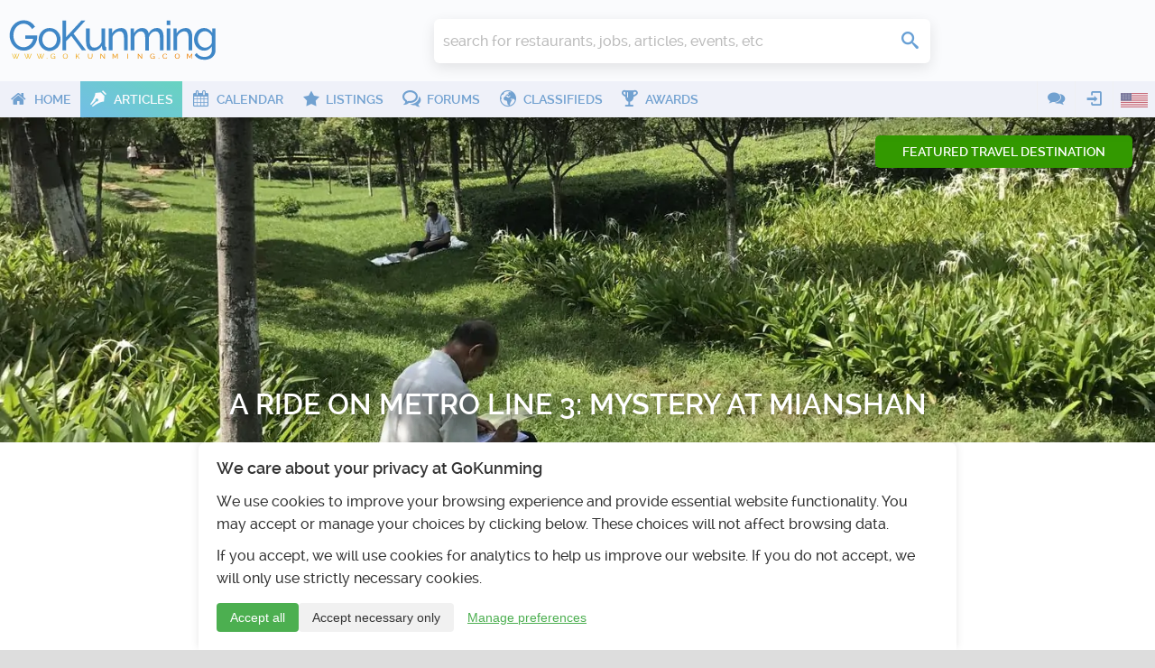

--- FILE ---
content_type: text/html; charset=UTF-8
request_url: https://www.gokunming.com/en/blog/item/4153/a-ride-on-metro-line-3-mystery-at-mianshan
body_size: 24236
content:
<!DOCTYPE html>
<html lang="en-US" class="no-js">
    <head prefix="og: http://ogp.me/ns# fb: http://ogp.me/ns/fb# article: http://ogp.me/ns/article# profile: http://ogp.me/ns/profile#">
        <meta charset="utf-8">
		<meta http-equiv="X-UA-Compatible" content="IE=edge">
        <meta name="viewport" content="width=device-width, initial-scale=1, minimum-scale=1, maximum-scale=1">
        <meta name="google-site-verification" content="TInDwUhpiXB1CgCUSd_c_M3eS-hx0iMZj84oj6aK4c8">
        <meta name="msvalidate.01" content="86F18E3FCFA40027D18A7BBF3082EF8F">
        <base href="https://www.gokunming.com/">

        <meta property="qc:admins" content="222046514267735651676375">
		
		<link rel="apple-touch-icon" sizes="180x180" href="/apple-touch-icon.png?v=1">
		<link rel="icon" type="image/png" sizes="32x32" href="/favicon-32x32.png?v=1">
		<link rel="icon" type="image/png" sizes="16x16" href="/favicon-16x16.png?v=1">
		<link rel="manifest" href="/site.webmanifest?v=1">
		<link rel="mask-icon" href="/safari-pinned-tab.svg?v=1" color="#5bbad5">
		<link rel="shortcut icon" href="/favicon.ico?v=1">

<link rel="alternate" hreflang="zh-CN" href="https://www.gokunming.com/cn/blog/item/4153/a-ride-on-metro-line-3-mystery-at-mianshan">
		<meta name="apple-mobile-web-app-title" content="GoKunming">
		<meta name="application-name" content="GoKunming">
		<meta name="msapplication-TileColor" content="#2d89ef">
		<meta name="theme-color" content="#ffffff">

        <title>A Ride on Metro Line 3: Mystery at Mianshan | GoKunming</title>

		<link rel="preload" href="/css/fonts/icomoon.woff" as="font" type="font/woff" crossorigin>
		<link rel="preload" href="/css/raleway/raleway-light-webfont.woff" as="font" type="font/woff" crossorigin>
		<link rel="preload" href="/css/raleway/raleway-medium-webfont.woff" as="font" type="font/woff" crossorigin>
		<link rel="preload" href="/css/raleway/raleway-semibold-webfont.woff" as="font" type="font/woff" crossorigin>
		<link rel="dns-prefetch" href="//www.google-analytics.com">

        <link href="/en/rss/" rel="alternate" type="application/rss+xml">
        <link rel="stylesheet" href="/css/19283d36.layout.min.css">

			<link rel="canonical" href="https://www.gokunming.com/en/blog/item/4153/a-ride-on-metro-line-3-mystery-at-mianshan">
	<meta property="og:type" content="article">
	<meta property="og:url" content="https://www.gokunming.com/en/blog/item/4153/a-ride-on-metro-line-3-mystery-at-mianshan">
	<meta property="article:author" content="https://www.gokunming.com//en/blog/poster/145/">
	<meta property="article:section" content="Travel">
	<meta property="article:published_time" content="2018-06-28T12:15:00+08:00">
	<meta name="application-name" content="A Ride on Metro Line 3: Mystery at Mianshan | GoKunming">
	<meta name="msapplication-tooltip" content="Discover the top things to do in Kunming, find Yunnan travel information, events, nightlife, restaurants and all the latest news! GoKunming is southwest China's largest English-language website with everything you need to make Kunming your next destination, and maybe your home. Discover China's Spring City and most livable city with us!">
	<meta property="og:site_name" content="GoKunming">
	<meta itemprop="name" content="A Ride on Metro Line 3: Mystery at Mianshan | GoKunming">
	<meta name="twitter:title" content="A Ride on Metro Line 3: Mystery at Mianshan | GoKunming">
	<meta property="og:title" content="A Ride on Metro Line 3: Mystery at Mianshan | GoKunming">
	<meta name="description" content="Not everyone has time to explore random subway stops on the far outskirts of the city. But three unpaid GoKunming interns sure do. In this series, we traveled west along Kunming's Metro Line 3, visiting the areas surrounding four stops along the way to inform your possible future escapades. Our goal was to better understand the who, what, and where of the new artery connecting Kunming's core to the far-flung regions that surround it.">
	<meta name="twitter:description" content="Not everyone has time to explore random subway stops on the far outskirts of the city. But three unpaid GoKunming interns sure do. In this series, we traveled west along Kunming's Metro Line 3, visiting the areas surrounding four stops along the way to inform your possible future escapades. Our goal was to better understand the who, what, and where of the new artery connecting Kunming's core to the far-flung regions that surround it.">
	<meta property="og:description" content="Not everyone has time to explore random subway stops on the far outskirts of the city. But three unpaid GoKunming interns sure do. In this series, we traveled west along Kunming's Metro Line 3, visiting the areas surrounding four stops along the way to inform your possible future escapades. Our goal was to better understand the who, what, and where of the new artery connecting Kunming's core to the far-flung regions that surround it.">
	<meta name="keywords" content="blog, article, Travel, A Very Subway Series, Around Town, Getting Away, Jinbaoshan Park, Metro Line 3, Mianshan Forest Park, Mianshan station, western Kunming, Kunming, Yunnan, China, events, things to do, spring city">
	<meta itemprop="image" content="https://www.gokunming.com/images/blog/12550.jpg">
	<meta name="twitter:image" content="https://www.gokunming.com/images/blog/12550.jpg">
	<meta name="twitter:image:type" content="image/webp">
	<meta property="og:image" content="https://www.gokunming.com/images/blog/12550.jpg">
	<meta property="og:image:width" content="1200">
	<meta property="og:image:height" content="900">
	<meta property="og:image:type" content="image/webp">

<style>#consent-banner{position:fixed;bottom:0;left:0;right:0;background:#fff;color:#333;padding:20px;font-size:14px;box-shadow:0 -2px 10px rgba(0,0,0,.1);z-index:1000;max-width:800px;margin:0 auto;border-top-left-radius:8px;border-top-right-radius:8px;text-align:left}#consent-banner h2{margin-top:0;margin-bottom:15px;font-size:18px;color:#333}.consent-content{margin-bottom:15px}.consent-actions{display:flex;justify-content:flex-start;gap:10px}.btn-primary,.btn-secondary,.btn-tertiary{padding:8px 15px;border:none;border-radius:4px;cursor:pointer;font-size:14px;transition:all 0.3s ease}.btn-primary{background-color:#4caf50;color:#fff}.btn-primary:hover{background-color:#45a049}.btn-secondary{background-color:#f1f1f1;color:#333}.btn-secondary:hover{background-color:#e0e0e0}.btn-tertiary{background-color:transparent;color:#4caf50;text-decoration:underline}.btn-tertiary:hover{color:#45a049}#consent-modal{position:fixed;top:0;left:0;right:0;bottom:0;background-color:rgba(0,0,0,.5);display:flex;align-items:center;justify-content:center;z-index:1001;overflow-y:auto;padding:20px}.modal-content{background-color:#fff;padding:20px;border-radius:8px;max-width:500px;width:100%;position:relative;max-height:calc(100vh - 40px);overflow-y:auto}.close-button{position:absolute;top:10px;right:10px;background:none;border:none;font-size:24px;cursor:pointer;color:#333}.close-button:hover{color:#000}#consent-form label{display:flex;align-items:center;margin-bottom:0;width:auto}#consent-form input[type="checkbox"]{margin-right:10px}#consent-form button{margin-top:15px;width:100%}@media (max-width:600px){#consent-banner{font-size:12px}#consent-banner h2{font-size:16px}.consent-actions{flex-direction:column}.btn-primary,.btn-secondary,.btn-tertiary{width:100%;margin-bottom:10px}}.nosidebar .articlePageHeader{display:none}.nosidebar h1.articleTitle{text-transform:uppercase;font-size:40px;font-weight:700;position:absolute;bottom:0;color:#fff;left:5%;width:90%;text-align:center;text-shadow:0 0 30px #000}#eventListCategory h1.articleTitle em{color:#f375db;font-style:normal}.nosidebar .pageBody h2{font-size:25px}.nosidebar .pageBody h3{font-size:22px}.nosidebar .pageBody h4{font-size:18px}.nosidebar .featured_destination{position:absolute;right:25px;top:20px;background-color:#390;padding:10px 30px;color:#fff;font-family:Raleway,sans-serif;font-size:14px;font-weight:600;text-transform:uppercase;border-radius:5px}.nosidebar .searchResults{max-width:805px;margin:auto;border:1px solid #e0e6f4;border-bottom:0}.nosidebar #comments{max-width:805px;margin-left:auto;margin-right:auto;margin-bottom:10px}.nosidebar #comments article{text-align:left;font-family:Raleway,sans-serif;font-size:18px;font-weight:300;color:#555}.nosidebar .userContentList .comment .body{padding-top:20px}.nosidebar #contentWrapper{padding-top:0}.nosidebar #mainContent{margin:0;padding:0;overflow:hidden}.categoriesList{padding:10px 2vw 5px}.narrowContentWrapper{background:#f5f5f5;padding-top:10px;padding-bottom:20px}@media only screen and (max-width:776px){.narrowContentWrapper{padding-bottom:0}}#mainFooter{margin-top:0}.narrowContentWrapper .buttonWrapper,.narrowContentWrapper .pageBody{overflow:hidden;margin:0 auto;box-sizing:border-box}.narrowContentWrapper .narrowBox{max-width:640px;margin:auto}.narrowContentWrapper .pageBody{background-color:#fff;max-width:640px;padding:10px 20px;box-shadow:0 5px 15px rgba(0,0,0,.1)}.narrowContentWrapper .buttonWrapper{text-align:left;margin-bottom:5px;max-width:660px;padding-left:10px}#searchResults .pageBody{padding:0}#categoryEvents .buttonWrapper a{font-size:12px;text-transform:uppercase;font-weight:bold!important;background:transparent;border-color:transparent}#categoryEvents .event{width:auto;margin-left:0;float:none}#categoryEvents h1.eventDate{text-align:left;font-size:16px;color:#377ec1}#mainContent article.event a{background:#f5f5f5}.nosidebar #articleBody .blog_image_wide,.nosidebar .blog_image_center{clear:both;display:block;margin:0 auto 20px}.nosidebar .blog_image_center{max-width:685px}.nosidebar #articleBody .blog_image_wide{max-width:805px}.nosidebar .blog_image_right{margin:.5em 20% .3em 1em}.nosidebar .blog_image_left{margin:.5em 1em .3em 20%}.nosidebar .blog_image_right,.nosidebar .blog_image_left{max-width:30%;width:500px}#sliderEvents{margin:0}#sliderEvents .innerWrapper{padding:15px 2px 10px}.nosidebar #articleBody{overflow:hidden}.nosidebar #article{margin:0}.nosidebar #article .tags{background:#fff;padding:0 20px 10px}.nosidebar #articleBody details{clear:both;display:block}.nosidebar #articleBody details summary{float:left;clear:both;cursor:pointer;margin-bottom:.5em;font-size:25px;color:#666}.nosidebar #articleBody details ul{clear:left;text-align:left}.nosidebar #articleBody details,.nosidebar #articleBody ul{font-size:16px;line-height:1.6em;margin-bottom:20px;margin-top:20px}.nosidebar #articleBody p{margin-bottom:1.5em}.nosidebar #articleBody details,.nosidebar #articleBody ul,.nosidebar #articleBody p{max-width:685px;margin-left:auto;margin-right:auto}.nosidebar #articleBody ul ul{margin-top:0;margin-bottom:5px}.nosidebar #articleBody li{margin-bottom:5px;margin-left:20px;border-bottom:dotted 1px lightgrey;list-style:outside}.nosidebar #articleBody ul ul li{border-bottom:none;margin-bottom:0}.nosidebar #articleBody p b,.nosidebar #articleBody p strong{font-weight:600}.nosidebar #article p .chinese{font-size:1em;top:0;font-weight:lighter}.nosidebar #article p.meta{font-size:14px;padding:8px 0;font-style:normal;margin-top:1em;margin-bottom:.6em;font-style:italic;text-align:left}.nosidebar .topImageFull{position:relative}@media (max-width:650px){.horizontalPhotoSlider .innerWrapper .sliderimage{max-width:150px}}@media (max-width:960px){.nosidebar h1.articleTitle{font-size:40px}.nosidebar .featured_destination{padding:5px 20px;font-size:12px}}@media (max-width:1250px){.nosidebar .blog_image_right{margin-right:10%}.nosidebar .blog_image_left{margin-left:10%}.nosidebar .blog_image_right,.nosidebar .blog_image_left{max-width:40%}}@media (max-width:673px){.nosidebar #articleBody .blog_image_wide,.nosidebar .blog_image_center{border:none!important;padding:0!important;width:auto;margin-left:-20px;margin-right:-20px}}@media (max-width:880px){.nosidebar .blog_image_right{margin-right:0}.nosidebar .blog_image_left{margin-left:0}.nosidebar .blog_image_right,.nosidebar .blog_image_left{max-width:50%}}@media (max-height:900px){.nosidebar h1.articleTitle{font-size:32px}}@media (max-height:700px){.nosidebar h1.articleTitle{font-size:25px}}/*!
 * baguetteBox.js
 * @author  feimosi
 * @version 1.12.0
 * @url https://github.com/feimosi/baguetteBox.js
 */
#baguetteBox-overlay{display:none;opacity:0;position:fixed;overflow:hidden;top:0;left:0;width:100%;height:100%;z-index:1000000;background-color:#222;background-color:rgba(0,0,0,.8);-webkit-transition:opacity .5s ease;transition:opacity .5s ease}#baguetteBox-overlay.visible{opacity:1}#baguetteBox-overlay .full-image{display:inline-block;position:relative;width:100%;height:100%;text-align:center}#baguetteBox-overlay .full-image figure{display:inline;margin:0;height:100%}#baguetteBox-overlay .full-image img{display:inline-block;width:auto;height:auto;max-height:100%;max-width:100%;vertical-align:middle;-webkit-box-shadow:0 0 8px rgba(0,0,0,.6);-moz-box-shadow:0 0 8px rgba(0,0,0,.6);box-shadow:0 0 8px rgba(0,0,0,.6)}#baguetteBox-overlay .full-image figcaption{display:block;position:absolute;bottom:0;width:100%;text-align:center;line-height:1.8;white-space:normal;color:#ccc;background-color:#000;background-color:rgba(0,0,0,.6);font-family:sans-serif}#baguetteBox-overlay .full-image:before{content:"";display:inline-block;height:50%;width:1px;margin-right:-1px}#baguetteBox-slider{position:absolute;left:0;top:0;height:100%;width:100%;white-space:nowrap;-webkit-transition:left .4s ease,-webkit-transform .4s ease;transition:left .4s ease,-webkit-transform .4s ease;transition:left .4s ease,transform .4s ease;transition:left .4s ease,transform .4s ease,-webkit-transform .4s ease,-moz-transform .4s ease}#baguetteBox-slider.bounce-from-right{-webkit-animation:bounceFromRight .4s ease-out;animation:bounceFromRight .4s ease-out}#baguetteBox-slider.bounce-from-left{-webkit-animation:bounceFromLeft .4s ease-out;animation:bounceFromLeft .4s ease-out}@-webkit-keyframes bounceFromRight{0%,100%{margin-left:0}50%{margin-left:-30px}}@keyframes bounceFromRight{0%,100%{margin-left:0}50%{margin-left:-30px}}@-webkit-keyframes bounceFromLeft{0%,100%{margin-left:0}50%{margin-left:30px}}@keyframes bounceFromLeft{0%,100%{margin-left:0}50%{margin-left:30px}}.baguetteBox-button#next-button,.baguetteBox-button#previous-button{top:50%;top:calc(50% - 30px);width:44px;height:60px}.baguetteBox-button{position:absolute;cursor:pointer;outline:0;padding:0;margin:0;border:0;-moz-border-radius:15%;border-radius:15%;background-color:#323232;background-color:rgba(50,50,50,.5);color:#ddd;font:1.6em sans-serif;-webkit-transition:background-color .4s ease;transition:background-color .4s ease}.baguetteBox-button:focus,.baguetteBox-button:hover{background-color:rgba(50,50,50,.9)}.baguetteBox-button#next-button{right:2%}.baguetteBox-button#previous-button{left:2%}.baguetteBox-button#close-button{top:20px;right:2%;right:calc(2% + 6px);width:30px;height:30px}.baguetteBox-button svg{position:absolute;left:0;top:0}.baguetteBox-spinner{width:40px;height:40px;display:inline-block;position:absolute;top:50%;left:50%;margin-top:-20px;margin-left:-20px}.baguetteBox-double-bounce1,.baguetteBox-double-bounce2{width:100%;height:100%;-moz-border-radius:50%;border-radius:50%;background-color:#fff;opacity:.6;position:absolute;top:0;left:0;-webkit-animation:bounce 2s infinite ease-in-out;animation:bounce 2s infinite ease-in-out}.baguetteBox-double-bounce2{-webkit-animation-delay:-1s;animation-delay:-1s}@-webkit-keyframes bounce{0%,100%{-webkit-transform:scale(0);transform:scale(0)}50%{-webkit-transform:scale(1);transform:scale(1)}}@keyframes bounce{0%,100%{-webkit-transform:scale(0);-moz-transform:scale(0);transform:scale(0)}50%{-webkit-transform:scale(1);-moz-transform:scale(1);transform:scale(1)}}figure.responsiveimage{background:#999}.responsiveimage{position:relative;margin:0;padding:0;overflow:hidden;width:100%}.responsiveimage>img{width:100%;position:absolute;left:0;top:0}.bg-image,.bg-image::after{background-size:cover;background-position:center;background-repeat:no-repeat}.bg-image::after{content:' ';width:100%;height:100%;position:absolute;left:0;top:0}</style><!--CSS in 0.054126024246216 seconds-->
        <script>
			(function() {
				if ("-ms-user-select" in document.documentElement.style && navigator.userAgent.match(/IEMobile\/10\.0/)) {
					var msViewportStyle = document.createElement("style");
					msViewportStyle.appendChild(
							document.createTextNode("@-ms-viewport{width:auto!important}")
							);
					document.getElementsByTagName("head")[0].appendChild(msViewportStyle);
				}
			})();
			/*! modernizr 3.3.1 (Custom Build) | MIT *
			* https://modernizr.com/download/?-mq-prefixed-prefixedcss-prefixedcssvalue-setclasses-testallprops-testprop-teststyles !*/
			!function(e,n,t){function r(e,n){return typeof e===n}function o(){var e,n,t,o,i,s,a;for(var f in C)if(C.hasOwnProperty(f)){if(e=[],n=C[f],n.name&&(e.push(n.name.toLowerCase()),n.options&&n.options.aliases&&n.options.aliases.length))for(t=0;t<n.options.aliases.length;t++)e.push(n.options.aliases[t].toLowerCase());for(o=r(n.fn,"function")?n.fn():n.fn,i=0;i<e.length;i++)s=e[i],a=s.split("."),1===a.length?Modernizr[a[0]]=o:(!Modernizr[a[0]]||Modernizr[a[0]]instanceof Boolean||(Modernizr[a[0]]=new Boolean(Modernizr[a[0]])),Modernizr[a[0]][a[1]]=o),g.push((o?"":"no-")+a.join("-"))}}function i(e){var n=x.className,t=Modernizr._config.classPrefix||"";if(_&&(n=n.baseVal),Modernizr._config.enableJSClass){var r=new RegExp("(^|\\s)"+t+"no-js(\\s|$)");n=n.replace(r,"$1"+t+"js$2")}Modernizr._config.enableClasses&&(n+=" "+t+e.join(" "+t),_?x.className.baseVal=n:x.className=n)}function s(e){return e.replace(/([a-z])-([a-z])/g,function(e,n,t){return n+t.toUpperCase()}).replace(/^-/,"")}function a(e){return e.replace(/([A-Z])/g,function(e,n){return"-"+n.toLowerCase()}).replace(/^ms-/,"-ms-")}function f(){return"function"!=typeof n.createElement?n.createElement(arguments[0]):_?n.createElementNS.call(n,"http://www.w3.org/2000/svg",arguments[0]):n.createElement.apply(n,arguments)}function u(){var e=n.body;return e||(e=f(_?"svg":"body"),e.fake=!0),e}function l(e,t,r,o){var i,s,a,l,p="modernizr",c=f("div"),d=u();if(parseInt(r,10))for(;r--;)a=f("div"),a.id=o?o[r]:p+(r+1),c.appendChild(a);return i=f("style"),i.type="text/css",i.id="s"+p,(d.fake?d:c).appendChild(i),d.appendChild(c),i.styleSheet?i.styleSheet.cssText=e:i.appendChild(n.createTextNode(e)),c.id=p,d.fake&&(d.style.background="",d.style.overflow="hidden",l=x.style.overflow,x.style.overflow="hidden",x.appendChild(d)),s=t(c,e),d.fake?(d.parentNode.removeChild(d),x.style.overflow=l,x.offsetHeight):c.parentNode.removeChild(c),!!s}function p(e,n){return!!~(""+e).indexOf(n)}function c(n,r){var o=n.length;if("CSS"in e&&"supports"in e.CSS){for(;o--;)if(e.CSS.supports(a(n[o]),r))return!0;return!1}if("CSSSupportsRule"in e){for(var i=[];o--;)i.push("("+a(n[o])+":"+r+")");return i=i.join(" or "),l("@supports ("+i+") { #modernizr { position: absolute; } }",function(e){return"absolute"==getComputedStyle(e,null).position})}return t}function d(e,n){return function(){return e.apply(n,arguments)}}function m(e,n,t){var o;for(var i in e)if(e[i]in n)return t===!1?e[i]:(o=n[e[i]],r(o,"function")?d(o,t||n):o);return!1}function v(e,n,o,i){function a(){l&&(delete L.style,delete L.modElem)}if(i=r(i,"undefined")?!1:i,!r(o,"undefined")){var u=c(e,o);if(!r(u,"undefined"))return u}for(var l,d,m,v,h,y=["modernizr","tspan","samp"];!L.style&&y.length;)l=!0,L.modElem=f(y.shift()),L.style=L.modElem.style;for(m=e.length,d=0;m>d;d++)if(v=e[d],h=L.style[v],p(v,"-")&&(v=s(v)),L.style[v]!==t){if(i||r(o,"undefined"))return a(),"pfx"==n?v:!0;try{L.style[v]=o}catch(g){}if(L.style[v]!=h)return a(),"pfx"==n?v:!0}return a(),!1}function h(e,n,t,o,i){var s=e.charAt(0).toUpperCase()+e.slice(1),a=(e+" "+z.join(s+" ")+s).split(" ");return r(n,"string")||r(n,"undefined")?v(a,n,o,i):(a=(e+" "+E.join(s+" ")+s).split(" "),m(a,n,t))}function y(e,n,r){return h(e,t,t,n,r)}var g=[],C=[],S={_version:"3.3.1",_config:{classPrefix:"",enableClasses:!0,enableJSClass:!0,usePrefixes:!0},_q:[],on:function(e,n){var t=this;setTimeout(function(){n(t[e])},0)},addTest:function(e,n,t){C.push({name:e,fn:n,options:t})},addAsyncTest:function(e){C.push({name:null,fn:e})}},Modernizr=function(){};Modernizr.prototype=S,Modernizr=new Modernizr;var x=n.documentElement,_="svg"===x.nodeName.toLowerCase(),w=function(){var n=e.matchMedia||e.msMatchMedia;return n?function(e){var t=n(e);return t&&t.matches||!1}:function(n){var t=!1;return l("@media "+n+" { #modernizr { position: absolute; } }",function(n){t="absolute"==(e.getComputedStyle?e.getComputedStyle(n,null):n.currentStyle).position}),t}}();S.mq=w;var b=(S.testStyles=l,"Moz O ms Webkit"),E=S._config.usePrefixes?b.toLowerCase().split(" "):[];S._domPrefixes=E;var P=function(e,n){var t=!1,r=f("div"),o=r.style;if(e in o){var i=E.length;for(o[e]=n,t=o[e];i--&&!t;)o[e]="-"+E[i]+"-"+n,t=o[e]}return""===t&&(t=!1),t};S.prefixedCSSValue=P;var z=S._config.usePrefixes?b.split(" "):[];S._cssomPrefixes=z;var N=function(n){var r,o=prefixes.length,i=e.CSSRule;if("undefined"==typeof i)return t;if(!n)return!1;if(n=n.replace(/^@/,""),r=n.replace(/-/g,"_").toUpperCase()+"_RULE",r in i)return"@"+n;for(var s=0;o>s;s++){var a=prefixes[s],f=a.toUpperCase()+"_"+r;if(f in i)return"@-"+a.toLowerCase()+"-"+n}return!1};S.atRule=N;var j={elem:f("modernizr")};Modernizr._q.push(function(){delete j.elem});var L={style:j.elem.style};Modernizr._q.unshift(function(){delete L.style});S.testProp=function(e,n,r){return v([e],t,n,r)};S.testAllProps=h;var T=S.prefixed=function(e,n,t){return 0===e.indexOf("@")?N(e):(-1!=e.indexOf("-")&&(e=s(e)),n?h(e,n,t):h(e,"pfx"))};S.prefixedCSS=function(e){var n=T(e);return n&&a(n)};S.testAllProps=y,o(),i(g),delete S.addTest,delete S.addAsyncTest;for(var k=0;k<Modernizr._q.length;k++)Modernizr._q[k]();e.Modernizr=Modernizr}(window,document);
			
			</script>
				<!-- Google tag (gtag.js) -->
			<script async src="https://www.googletagmanager.com/gtag/js?id=G-68Q5RW5V4Q"></script>
			<script>
				window.dataLayer = window.dataLayer || [];
				function gtag(){dataLayer.push(arguments);}
				gtag('js', new Date());

				gtag('consent', 'default', {
					'analytics_storage': 'denied',
					'functionality_storage': 'denied',
					'security_storage': 'granted',
					'ad_storage': 'denied',
					'personalization_storage': 'denied'
				});

				gtag('config', 'G-68Q5RW5V4Q');
				
				// Set user ID if available
							</script>
    </head>

    <body class="nosidebar" itemscope itemtype="http://schema.org/WebPage">
        <div id="superWrapper">
			<header id="header" class="main-header" role="banner" itemscope itemtype="http://schema.org/WPHeader">
				<div class="mainheader">
	<div class="menu-left mobileTopMenu">
		<ul class="nav-menu">
			<li class="userMenu hasSubMenu">
				<a><i class="icon icon-user"></i></a>
				<section class="popup dropdown-menu">
	<header>
		<h1>
			<i class="icon-user icon"></i>
			User menu		</h1>
	</header>
	<ul class="nav-menu">
		<li><a class="login-action" href="https://www.gokunming.com/en/user/login/"><span class="icon icon-login"></span>Login</a></li>
		<li><a href="https://www.gokunming.com/en/user/register/"><span class="icon icon-user-add"></span>Register</a></li>
	</ul>
</section>			</li>
			<li class="conversationsMenu hasSubMenu">
				<a><i class="icon icon-comments"></i></a>
				<section class="popup conversations dropdown-menu">
					<header>
						<h1><i class="icon-comments icon"></i>Conversations</h1>
					</header>
					<ul class="list">
						<li><a href="https://www.gokunming.com/en/conversations/start/"><span class="icon icon-plus"> </span><span class="text">Start conversation</span></a></li>					</ul>
				</section>
			</li>
		</ul>
	</div>

	<div class="logo-wrapper">
		<a id="logo" class="logo" href="https://www.gokunming.com/en/" title="GoKunming">
			<img src="assets/logo/gokunming.svg" alt="GoKunming">
		</a>
	</div>

	<div class="searchbar">
		<div class="globalSearch">
	<form method="get" action="https://www.gokunming.com/en/search/">
		<div class="searchWrapper">
			<input type="search" class="text search" placeholder="search for restaurants, jobs, articles, events, etc" id="inputQ" name="search" maxlength="70" autocomplete="off">
			<div class="controls">
				<div class="css-spinner"><div></div><div></div><div></div><div></div></div>
				<button type="submit" class="submit searchSubmit"><span class="icon icon-search"> </span><span class="caption"> </span></button>
			</div>
		</div>
	</form>
</div>	</div>

	<div class="weather">
			</div>
	
	<div class="pro promHeader" id="promHeader"></div>

	<div class="menu-right mobileTopMenu">
		<ul class="nav-menu">
			<li class="languageMenu hasSubMenu">
				<a><span class="menuImageContainer"><img alt="English" src="/assets/flags/en.png"></span></a>
				<section class="popup dropdown-menu">
					<header>
						<h1>
							<i class="icon-earth-2 icon"></i>
							Select language						</h1>
					</header>
					<ul class="nav-menu">
						<li>
							<a hreflang="en-US" href="https://www.gokunming.com/en/blog/item/4153/a-ride-on-metro-line-3-mystery-at-mianshan">
								<span class="menuImageContainer"><img alt="English" src="/assets/flags/en.png"></span>
								English							</a>
						</li>
						<li>
							<a hreflang="zh-CN" href="https://www.gokunming.com/cn/blog/item/4153/a-ride-on-metro-line-3-mystery-at-mianshan">
								<span class="menuImageContainer"><img alt="Chinese 中文" src="/assets/flags/cn.png"></span>
								Chinese 中文							</a>
						</li>
					</ul>
				</section>
			</li>
		</ul>
	</div>
</div>
				
<div id="mainMenu" class="mainmenu">
	<nav class="menu-left" role="navigation" itemscope itemtype="http://schema.org/SiteNavigationElement">
		<ul class="nav-menu">
			<li class="">
				<a itemprop="url" href="https://www.gokunming.com/en/">
					<i class="icon icon-home"></i>
					<span>Home</span>
				</a>
			</li>
			<li class="active">
				<a itemprop="url" href="https://www.gokunming.com/en/blog/">
					<i class="icon icon-pen"></i>
					<span>Articles</span>
				</a>
			</li>
			<li class="">
				<a itemprop="url" href="https://www.gokunming.com/en/calendar/">
					<i class="icon icon-calendar"></i>
					<span>Calendar</span>
				</a>
			</li>
			<li class="">
				<a itemprop="url" href="https://www.gokunming.com/en/listings/city/kunming/">
					<i class="icon icon-star"></i>
					<span>Listings</span>
				</a>
			</li>
			<li class="">
				<a itemprop="url" href="https://www.gokunming.com/en/forums/all/">
					<i class="icon icon-bubbles"></i>
					<span>Forums</span>
				</a>
			</li>
			<li class="">
				<a itemprop="url" href="https://www.gokunming.com/en/classifieds/">
					<i class="icon icon-earth-2"></i>
					<span>Classifieds</span>
				</a>
			</li>
			<li class="">
				<a itemprop="url" href="https://www.gokunming.com/en/awards/item/10/the-best-of-kunming-awards-2021-2022">
					<i class="icon icon-cup"></i>
					<span>Awards</span>
				</a>
			</li>
			<li class="more">
				<a>&#133;</a>
			</li>
		</ul>
	</nav>

	<nav class="menu-right">
		<ul class="nav-menu">
			<li class="hasSubMenu">
				<a><i class="icon icon-comments"></i></a>
				<section class="popup conversations dropdown-menu">
					<header>
						<h1><i class="icon-comments icon"></i>Conversations</h1>
					</header>
					<ul class="list">
						<li><a href="https://www.gokunming.com/en/conversations/start/"><span class="icon icon-plus"> </span><span class="text">Start conversation</span></a></li>					</ul>
				</section>
			</li>
			<li class="userMenu hasSubMenu">
				<a><i class="icon icon-login"></i></a>
				<section class="popup dropdown-menu">
	<header>
		<h1>
			<i class="icon-user icon"></i>
			User menu		</h1>
	</header>
	<ul class="nav-menu">
		<li><a class="login-action" href="https://www.gokunming.com/en/user/login/"><span class="icon icon-login"></span>Login</a></li>
		<li><a href="https://www.gokunming.com/en/user/register/"><span class="icon icon-user-add"></span>Register</a></li>
	</ul>
</section>			</li>
					<li class="languageMenu hasSubMenu">
				<span class="menuImageContainer"><img alt="English" src="/assets/flags/en.png"></span>
				<section class="popup dropdown-menu">
					<header>
						<h1>
							<i class="icon-earth-2 icon"></i>
							Select language						</h1>
					</header>
					<ul class="nav-menu">
						<li>
							<a hreflang="en-US" href="https://www.gokunming.com/en/blog/item/4153/a-ride-on-metro-line-3-mystery-at-mianshan">
								<span class="menuImageContainer"><img alt="English" src="/assets/flags/en.png"></span>
								English							</a>
						</li>
						<li>
							<a hreflang="zh-CN" href="https://www.gokunming.com/cn/blog/item/4153/a-ride-on-metro-line-3-mystery-at-mianshan">
								<span class="menuImageContainer"><img alt="Chinese 中文" src="/assets/flags/cn.png"></span>
								Chinese 中文							</a>
						</li>
					</ul>
				</section>
			</li>
		</ul>
	</nav>
</div>

<div id="mainMenuMore" class="mainmenu-more">
	<button id="mainMenuMoreClose" class="close-button" aria-label="Close menu" type="button" data-close>
		<span aria-hidden="true">&times;</span>
	</button>

	<div class="widgets">
				<div class="widget-date">
    <div class="date">
        Friday Jan 09    </div>
    <div class="time" id="weather-widget-clock">
        12:35pm    </div>
</div>
	</div>

	<ul class="menus nav-menu">
																																							<li class="">
					<a href="https://www.gokunming.com/en/">
						<i class="icon icon-home"></i>
						<span>Home</span>
					</a>
				</li>
														<li class="active">
					<a href="https://www.gokunming.com/en/blog/">
						<i class="icon icon-pen"></i>
						<span>Articles</span>
					</a>
				</li>
														<li class="">
					<a href="https://www.gokunming.com/en/awards/item/10/the-best-of-kunming-awards-2021-2022">
						<i class="icon icon-cup"></i>
						<span>Awards</span>
					</a>
				</li>
								</ul>
	</div>
			</header>
            
			<div id="contentWrapper">
				<div id="main-container">
							<div id="mainContent" role="main" itemscope itemprop="mainContentOfPage">
						<article itemscope itemtype="http://schema.org/Article" id="article">
	<div itemprop="publisher" itemscope itemtype="https://schema.org/Organization">
		<div itemprop="logo" itemscope itemtype="https://schema.org/ImageObject">
			<meta itemprop="url" content="https://www.gokunming.com/assets/logo/super-wide.png" />
			<meta itemprop="width" content="600" />
			<meta itemprop="height" content="60" />
		</div>
		<meta itemprop="name" content="GoKunming" />
	</div>
	<meta itemprop="url" content="https://www.gokunming.com/en/blog/item/4153/a-ride-on-metro-line-3-mystery-at-mianshan" />
	<div class="topImageFull">
		<meta itemprop="image" content="https://www.gokunming.com/images/blog/12550.jpg" />
<div id="image-696085945cfb4" class="responsiveimage bg-image" style="
	min-height: 250px;
	max-height: 600px;
	height: 425px;
	height: 50vh;
"></div>
<style type="text/css">
	#image-696085945cfb4 {
		background-image: url("https://www.gokunming.com/images/blog/cache/webp/12550_12x8c.webp");
	}
	@media (max-width: 700px) {
		#image-696085945cfb4::after {
			background-image: url("https://www.gokunming.com/images/blog/cache/webp/12550_800x600c.webp");
		}
	}
	@media
		(-webkit-min-device-pixel-ratio: 1.2) and (min-width: 500px) and (max-width: 750px),
		(min-resolution: 120dpi) and (min-width: 500px) and (max-width: 750px),
		(min-width: 701px) and (max-width: 1200px) {
		#image-696085945cfb4::after {
			background-image: url("https://www.gokunming.com/images/blog/cache/webp/12550_1200x900.webp");
		}
	}
	@media
		(-webkit-min-device-pixel-ratio: 1.2) and (min-width: 751px),
		(min-resolution: 120dpi) and (min-width: 751px),
		(min-width: 1201px) and (max-width: 1500px) {
		#image-696085945cfb4::after {
			background-image: url("https://www.gokunming.com/images/blog/cache/webp/12550_1500x1125.webp");
		}
	}
	@media
		(-webkit-min-device-pixel-ratio: 1.2) and (min-width: 1000px),
		(min-resolution: 120dpi) and (min-width: 1000px),
		(min-width: 1501px) {
		#image-696085945cfb4::after {
			background-image: url("https://www.gokunming.com/images/blog/cache/webp/12550_2000x1500.webp");
		}
	}
</style>		<div class="featured_destination">Featured Travel Destination</div>
		<h1 class="articleTitle" itemprop="headline name">A Ride on Metro Line 3: Mystery at Mianshan</h1>
	</div>
	<section class="pageBody" id="articleBody" itemprop="articleBody">
		<p class="meta">By <span class="vcard"><a itemprop="author" class="url fn author" rel="author" href="/en/blog/poster/145/">Eddie Rosenblum</a></span> in
		<a itemprop="articleSection" href="/en/blog/category/travel/">Travel</a>		<time class="nojs" pubdate datetime="2018-06-28T12:15:00+08:00" content="2018-06-28T12:15:00+08:00" itemprop="datePublished">June 28, 2018</time>
	</p>
		<p><i>Not everyone has time to explore random subway stops on the far outskirts of the city. But three unpaid GoKunming interns sure do. In this series, we traveled west along Kunming's <a href="https://www.gokunming.com/en/blog/item/4001/update_kunming_metro_line_3_open_as_of_august_29">Metro Line 3</a>, visiting the areas surrounding four stops along the way to inform your possible future escapades. Our goal was to better understand the who, what, and where of the new artery connecting Kunming's core to the far-flung regions that surround it.</i></p>

<p>The hot sun beat down on the winding pavement, sparing only those fortunate enough to have brought an umbrella. At our feet sat a vexing assortment of objects baking on the cracked asphalt — one deceased songbird, one dirty black sock, and one plain gray rock. The woebegone trio appear to tell a story, yet a simple cause-and-effect explanation of the events leading up to their abandonment evades the three of us as we stand over them.</p>

<p>The same question we ponder is exactly what the reader may now be wondering — how did we get here and, moreover, where is here? The answer to the latter of these inquiries is relatively straightforward, we are near the top of the hill at <a href="https://www.gokunming.com/en/listings/item/34256/mianshan_forest_park">Mianshan Forest Park</a> (<span lang="zh-CN" class="chinese">眠山森林生态公园</span>), located a couple hundred meters west of the <a href="https://www.gokunming.com/en/listings/item/33934/metro_line_3_mianshan_station">Mianshan Station</a> (<span lang="zh-CN" class="chinese">眠山站</span>) stop on Kunming's Metro Line 3.</p>

<p>

<div class="blog_image_center"><div class="responsiveImageWrapper" style="max-width: 100%;">
	<figure id="image-6960858495988" class="responsiveimage srcset-image" style="
	padding-bottom: 75.037147102526%;
	">
	<img loading="lazy" sizes="(max-width: 337px) 337px, 673px" itemprop="image" width="673" height="505" alt="Polished interior of Mianshan Station" srcset="
		https://www.gokunming.com/images/blog/cache/webp/12551_337x253.webp 337w,
		https://www.gokunming.com/images/blog/cache/webp/12551_673x505.webp 673w,
		https://www.gokunming.com/images/blog/cache/webp/12551_1346x1010.webp 1346w	">
		</figure>
</div>
<div class="caption">Polished interior of Mianshan Station</div></div>

</p>

<p>The all-white, minimalist Mianshan stop is a carbon-copy of all the other stations on the line. As we sped westward, traveling underneath the city center towards the hinterland that is Mianshan, there was no visible indication that we were leaving the comforts of the city's Wuhua District (<span lang="zh-CN" class="chinese">五华区</span>). It came as a shock then, when we surfaced through Exit D into a world of stark contrasts — half green, half gray.</p>

<p>Once adjusted to the blinding sunlight, we were confronted by a black obelisk announcing where we had arrived, a final bastion of the polished design found in the station below. Across the street stood a busy bus depot whisking riders to points all across the city. In addition to the bus station, subway, and a road separating the two, a railroad cut a straight line through the scene. As might be expected in Yunnan, mostly pedestrians filled the tracks as they disappeared in both directions along the line.</p>

<p>

<div class="blog_image_center"><div class="responsiveImageWrapper" style="max-width: 100%;">
	<figure id="image-69608584c5f0a" class="responsiveimage srcset-image" style="
	padding-bottom: 75.037147102526%;
	">
	<img loading="lazy" sizes="(max-width: 337px) 337px, 673px" itemprop="image" width="673" height="505" alt="View of bus depot and train tracks upon surfacing" srcset="
		https://www.gokunming.com/images/blog/cache/webp/12552_337x253.webp 337w,
		https://www.gokunming.com/images/blog/cache/webp/12552_673x505.webp 673w,
		https://www.gokunming.com/images/blog/cache/webp/12552_1346x1010.webp 1346w	">
		</figure>
</div>
<div class="caption">View of bus depot and train tracks upon surfacing</div></div>

</p>

<p>Continuing past the tracks, we were greeted by a colorful advert inviting us to enjoy the "Jinbaoshan life", a reference to the lovely Jinbaoshan Park (<span lang="zh-CN" class="chinese">金宝山公园</span>) we had just stumbled upon. Upon entering, we first heard and then saw a smattering of small groups of elderly musicians — mostly playing <i>erhu</i> — scattered around the park. Some followed their sheet music on stands, while a nearby group worked with singers adding their voices in tandem with the braying of the <i>erhu</i>, their songs emanating from high in the throat in a style reminiscent of Chinese opera.</p>

<p>Wherever the park's seating allowed, older men and women not involved in the rehearsal process sat around small tables, each group at a different point in their card games. One woman wore her visor tilted downwards, ostensibly in an effort to bolster her bluffs. The remainder of the park featured idyllic views of couples and loners, old and young, all enjoying this island of greenery in a sea of dusty gray construction and dust.</p>

<p>

<div class="blog_image_center"><div class="responsiveImageWrapper" style="max-width: 100%;">
	<figure id="image-69608584e851c" class="responsiveimage srcset-image" style="
	padding-bottom: 75.037147102526%;
	">
	<img loading="lazy" sizes="(max-width: 337px) 337px, 673px" itemprop="image" width="673" height="505" alt="Men, women, and squatting musicians enjoy the &amp;quot;Jinbaoshan Life&amp;quot;" srcset="
		https://www.gokunming.com/images/blog/cache/webp/12553_337x253.webp 337w,
		https://www.gokunming.com/images/blog/cache/webp/12553_673x505.webp 673w,
		https://www.gokunming.com/images/blog/cache/webp/12553_1346x1010.webp 1346w	">
		</figure>
</div>
<div class="caption">Men, women, and squatting musicians enjoy the "Jinbaoshan Life"</div></div>

</p>

<p>Rejuvenated by our taste of the Jinbaoshan life, we braved the plumes of pulverized concrete filling the air and crossed the as yet un-delineated chunk of road packed with all species of vehicles crossing at all angles. Our goal was to reach a forested hill that Baidu Maps told us was Mianshan Forest Park. However, the neighboring construction had formed a deep chasm populated by slabs of concrete, tangles of iron wire, and formerly yellow <a href="https://www.gokunming.com/en/blog/item/3906/kunmings_bike_share_options_a_user_guide">ofo bikes</a> fossilized in gray dust, thereby halting any attempts at ingress.</p>

<p>

<div class="blog_image_wide"><div class="responsiveImageWrapper" style="max-width: 100%;">
	<figure id="image-696085850bbd0" class="responsiveimage srcset-image" style="
	padding-bottom: 31.67701863354%;
	">
	<img loading="lazy" sizes="(max-width: 403px) 403px, 805px" itemprop="image" width="805" height="255" alt="Fossilized ofo bikes, Late Ming Dynasty" srcset="
		https://www.gokunming.com/images/blog/cache/webp/12578_403x127.webp 403w,
		https://www.gokunming.com/images/blog/cache/webp/12578_805x254.webp 805w,
		https://www.gokunming.com/images/blog/webp/12578.webp 1610w	">
		</figure>
</div>
<div class="caption">Fossilized ofo bikes, Late Ming Dynasty</div></div>

</p>

<p>A monument of staggering proportions stood guard over the construction moat. Figures of laborers cut from stone, the geometric features of the giant men, women, and children stoic as they threshed grain, leveled roads, and struck iron. Below, etched into the massive plinth, a bas-relief commemorates another, earlier industrializing age, where leaders direct a cadre of mechanics supervising the operation of a Frankensteinian half-bulldozer, half-train. In front of them stand explorers surveying the land with sextants, as well as hunched men muscling forward a covered cart, all accompanied by bugle players providing fanfare for the backbreaking work.</p>

<p>

<div class="blog_image_center"><div class="responsiveImageWrapper" style="max-width: 100%;">
	<figure id="image-6960858524a1e" class="responsiveimage srcset-image" style="
	padding-bottom: 75.037147102526%;
	">
	<img loading="lazy" sizes="(max-width: 337px) 337px, 673px" itemprop="image" width="673" height="505" alt="Stone laborers mashing, pounding, forging, etc." srcset="
		https://www.gokunming.com/images/blog/cache/webp/12557_337x253.webp 337w,
		https://www.gokunming.com/images/blog/cache/webp/12557_673x505.webp 673w,
		https://www.gokunming.com/images/blog/cache/webp/12557_1346x1010.webp 1346w	">
		</figure>
</div>
<div class="caption">Stone laborers mashing, pounding, forging, etc.</div></div>

</p>

<p>We were finally able to tear our gazes from the mysterious nameless statue, and begin our walk along the crevasse, heading toward a bridge to the hill. Before entering the park, a bus charged over one of the metal plates placed to ensure a pothole-less ride. The deafening clang gave us pause as we ensured our pants remained dry.</p>

<p><section class="horizontalPhotoSlider"><div class="innerWrapper"><span class="box" itemprop="photo" itemscope itemtype="http://schema.org/ImageObject"><a itemprop="contentURL" data-caption="" href="https://www.gokunming.com/en/blog/image/big/12562.jpg"><img class="sliderimage" alt="" itemprop="thumbnailUrl" width="250" height="250" src="https://www.gokunming.com/images/blog/cache/webp/12562_350x350c.webp"></a><a itemprop="contentURL" data-caption="" href="https://www.gokunming.com/en/blog/image/big/12563.jpg"><img class="sliderimage" alt="" itemprop="thumbnailUrl" width="250" height="250" src="https://www.gokunming.com/images/blog/cache/webp/12563_350x350c.webp"></a><a itemprop="contentURL" data-caption="" href="https://www.gokunming.com/en/blog/image/big/12564.jpg"><img class="sliderimage" alt="" itemprop="thumbnailUrl" width="250" height="250" src="https://www.gokunming.com/images/blog/cache/webp/12564_350x350c.webp"></a><a itemprop="contentURL" data-caption="" href="https://www.gokunming.com/en/blog/image/big/12566.jpg"><img class="sliderimage" alt="" itemprop="thumbnailUrl" width="250" height="250" src="https://www.gokunming.com/images/blog/cache/webp/12566_350x350c.webp"></a><a itemprop="contentURL" data-caption="" href="https://www.gokunming.com/en/blog/image/big/12565.jpg"><img class="sliderimage" alt="" itemprop="thumbnailUrl" width="250" height="250" src="https://www.gokunming.com/images/blog/cache/webp/12565_350x350c.webp"></a><a itemprop="contentURL" data-caption="" href="https://www.gokunming.com/en/blog/image/big/12554.jpg"><img class="sliderimage" alt="" itemprop="thumbnailUrl" width="250" height="250" src="https://www.gokunming.com/images/blog/cache/webp/12554_350x350c.webp"></a><a itemprop="contentURL" data-caption="" href="https://www.gokunming.com/en/blog/image/big/12567.jpg"><img class="sliderimage" alt="" itemprop="thumbnailUrl" width="250" height="250" src="https://www.gokunming.com/images/blog/cache/webp/12567_350x350c.webp"></a><a itemprop="contentURL" data-caption="" href="https://www.gokunming.com/en/blog/image/big/12568.jpg"><img class="sliderimage" alt="" itemprop="thumbnailUrl" width="250" height="250" src="https://www.gokunming.com/images/blog/cache/webp/12568_350x350c.webp"></a></span></div></section></p>

<p>Traversing the moat, we once again left the gray and were re-enveloped by green. After climbing the main road for a few minutes, we peeled off onto a path into the woods. Once again, guards ensured the path's safety, yet here they were made not of stone but of wrinkles. Two old women pointed the best path up the mountain, emphasizing how ideal it was that there were so few hikers today. This, of course, only after describing the awards won by her dog of supposedly famous lineage, as well as how we could cook with dandelion leaves.</p>

<p>

<div class="blog_image_center"><div class="responsiveImageWrapper" style="max-width: 100%;">
	<figure id="image-69608585313f9" class="responsiveimage srcset-image" style="
	padding-bottom: 75.037147102526%;
	">
	<img loading="lazy" sizes="(max-width: 337px) 337px, 673px" itemprop="image" width="673" height="505" alt="Elderly woman pointing out the usefulness of dandelion leaves for cooking" srcset="
		https://www.gokunming.com/images/blog/cache/webp/12571_337x253.webp 337w,
		https://www.gokunming.com/images/blog/cache/webp/12571_673x505.webp 673w,
		https://www.gokunming.com/images/blog/webp/12571.webp 1346w	">
		</figure>
</div>
<div class="caption">Elderly woman pointing out the usefulness of dandelion leaves for cooking</div></div>

</p>

<p>The forested hill itself was quite pleasant, and the sounds of construction were slowly replaced by the hum of cicadas. Yet Mianshan could only hide its mysteries for so long. We quickly found a discarded official fine for 2000 yuan, dated just one day previous, addressed to the construction site's owner for failing to provide adequate supervision. The fine warned of a 75 percent increase for the next infraction. And while the myriad official chops and stamps seemed to indicate the grave nature of the warning, the mud obscuring the crumpled page seemed to indicate the complaint had fallen on deaf ears.</p>

<p>One of us carefully bagged the specimen and we proceeded up the worn stone steps. Passing the obligatory gazebo to be found in any Chinese park, we encountered a dilapidated home nestled in the slope, presumably the residence of the forest's caretaker. Out of a fear of intruding, mixed with a fear of the house's guardian mutt, we moved on up the stairs, eventually meeting back up with the original road.</p>

<p>

<div class="blog_image_wide"><div class="responsiveImageWrapper" style="max-width: 100%;">
	<figure id="image-696085854043e" class="responsiveimage srcset-image" style="
	padding-bottom: 32.049689440994%;
	">
	<img loading="lazy" sizes="(max-width: 403px) 403px, 805px" itemprop="image" width="805" height="258" alt="Trees! AND sun?! AND no crowds in sight?!" srcset="
		https://www.gokunming.com/images/blog/cache/webp/12580_403x129.webp 403w,
		https://www.gokunming.com/images/blog/cache/webp/12580_805x257.webp 805w,
		https://www.gokunming.com/images/blog/webp/12580.webp 1610w	">
		</figure>
</div>
<div class="caption">Trees! AND sun?! AND no crowds in sight?!</div></div>

</p>

<p>Up this avenue a bit stood an abandoned restaurant, a small chalk drawing of its floor plan decorating the outer wall. What was once an outdoor seating area had featured Harbin Beer branded tents and a central tree replete with hanging LEDs.</p>

<p>

<div class="blog_image_center"><div class="responsiveImageWrapper" style="max-width: 100%;">
	<figure id="image-6960858553e9e" class="responsiveimage srcset-image" style="
	padding-bottom: 75.037147102526%;
	">
	<img loading="lazy" sizes="(max-width: 337px) 337px, 673px" itemprop="image" width="673" height="505" alt="Once the patio for a world-class restaurant, we assume" srcset="
		https://www.gokunming.com/images/blog/cache/webp/12579_337x253.webp 337w,
		https://www.gokunming.com/images/blog/cache/webp/12579_673x505.webp 673w,
		https://www.gokunming.com/images/blog/cache/webp/12579_1346x1010.webp 1346w	">
		</figure>
</div>
<div class="caption">Once the patio for a world-class restaurant, we assume</div></div>

</p>

<p>Our ascent ended with a final suspiciously suspicious guard manning the gate of the Yunnan Provincial Broadcasting Academy (<span lang="zh-CN" class="chinese">云南省广播电视学校</span>). Barbed wire and glass shards topping the brick walls hinted that this guard would not let us pass. As we stood below the gate contemplating our next move, an unopened box of perfume caught our eyes. From there, our attention was quickly redirected to a flash of neon speeding up towards the gate. The Lady in Pink dismounted her scooter and was let into the complex.</p>

<p>

<div class="blog_image_center"><div class="responsiveImageWrapper" style="max-width: 100%;">
	<figure id="image-6960858566104" class="responsiveimage srcset-image" style="
	padding-bottom: 75.037147102526%;
	">
	<img loading="lazy" sizes="(max-width: 337px) 337px, 673px" itemprop="image" width="673" height="505" alt="Provincial Broadcasting Academy, complete with resting guard through window" srcset="
		https://www.gokunming.com/images/blog/cache/webp/12561_337x253.webp 337w,
		https://www.gokunming.com/images/blog/cache/webp/12561_673x505.webp 673w,
		https://www.gokunming.com/images/blog/cache/webp/12561_1346x1010.webp 1346w	">
		</figure>
</div>
<div class="caption">Provincial Broadcasting Academy, complete with resting guard through window</div></div>

</p>

<p>But even before our encounter with the last of the wary watchman, we met the mountain's final mystery, which was also the scene set at this piece's opening — the bird, the sock and the rock. What it all meant and how it is all connected, we leave to the reader to decipher.</p>

<p>As we descended back toward the base of Mianshan and toward Metro Line 3, the sounds of honking gradually overpowering birdcalls, we turned back one last time to see a cat slink back into the brush, the dead bird hanging in its mouth, to which one of us cried, "Oh no, the evidence!"</p>
    		<small>&copy; Copyright 2005-2026 GoKunming.com all rights reserved. This material may not be republished, rewritten or redistributed without permission.</small>

	</section>
	<div class="tags">
			<h2>Tags</h2>
			<ul><li><a itemprop="keywords" rel="tag" href="/en/blog/tag/A+Very+Subway+Series">A Very Subway Series</a></li><li><a itemprop="keywords" rel="tag" href="/en/blog/tag/Around+Town">Around Town</a></li><li><a itemprop="keywords" rel="tag" href="/en/blog/tag/Getting+Away">Getting Away</a></li><li><a itemprop="keywords" rel="tag" href="/en/blog/tag/Jinbaoshan+Park">Jinbaoshan Park</a></li><li><a itemprop="keywords" rel="tag" href="/en/blog/tag/Metro+Line+3">Metro Line 3</a></li><li><a itemprop="keywords" rel="tag" href="/en/blog/tag/Mianshan+Forest+Park">Mianshan Forest Park</a></li><li><a itemprop="keywords" rel="tag" href="/en/blog/tag/Mianshan+station">Mianshan station</a></li><li><a itemprop="keywords" rel="tag" href="/en/blog/tag/western+Kunming">western Kunming</a></li></ul>	</div>
	<!-- AddThis Button BEGIN -->
	<section id="shareArticle">
		<h2>Share this article</h2>
		<!-- JiaThis Button BEGIN -->
<div>
	<ul class="social">
		<li><a target="_blank" href="https://www.facebook.com/sharer/sharer.php?u=https%3A%2F%2Fwww.gokunming.com%2Fen%2Fblog%2Fitem%2F4153%2Fa-ride-on-metro-line-3-mystery-at-mianshan" class="tooltip"><span class="icon icon-facebook"> </span><span class="tooltip-text">Facebook</span></a></li>
		<li><a target="_blank" href="http://reddit.com/submit?title=A+Ride+on+Metro+Line+3%3A+Mystery+at+Mianshan+%E2%80%93+GoKunming&url=https%3A%2F%2Fwww.gokunming.com%2Fen%2Fblog%2Fitem%2F4153%2Fa-ride-on-metro-line-3-mystery-at-mianshan" class="tooltip"><span class="icon icon-reddit"> </span><span class="tooltip-text">Reddit</span></a></li>
        <li><a target="_blank" href="https://www.linkedin.com/shareArticle?mini=1&ro=1&url=https%3A%2F%2Fwww.gokunming.com%2Fen%2Fblog%2Fitem%2F4153%2Fa-ride-on-metro-line-3-mystery-at-mianshan&title=A+Ride+on+Metro+Line+3%3A+Mystery+at+Mianshan+%E2%80%93+GoKunming" class="tooltip"><span class="icon icon-linkedin"> </span><span class="tooltip-text">LinkedIn</span></a></li>
        <li><a target="_blank" href="https://twitter.com/intent/tweet?url=https%3A%2F%2Fwww.gokunming.com%2Fen%2Fblog%2Fitem%2F4153%2Fa-ride-on-metro-line-3-mystery-at-mianshan" class="tooltip" tw:via="GoKunming"><span class="icon icon-twitter"> </span><span class="tooltip-text"><span class="lang_m" data-m="blog" data-lang="en" data-name="TWITTER">TWITTER</span></span></a></li>
        <li><a target="_blank" href="http://service.weibo.com/share/share.php?url=https%3A%2F%2Fwww.gokunming.com%2Fen%2Fblog%2Fitem%2F4153%2Fa-ride-on-metro-line-3-mystery-at-mianshan&title=A+Ride+on+Metro+Line+3%3A+Mystery+at+Mianshan+%E2%80%93+GoKunming&pic=0" class="tooltip"><span class="icon icon-weibo"> </span><span class="tooltip-text"><span class="lang_m" data-m="blog" data-lang="en" data-name="SINA_WEIBO">SINA_WEIBO</span></span></a></li>
        <li><a class="tooltip"><span class="icon icon-weixin"> </span><span class="tooltip-text"><span class="lang_m" data-m="blog" data-lang="en" data-name="WEIXIN">WEIXIN</span><br><img src="https://www.gokunming.com//images/qrcodes/703150a61f0c00f70bc1bd3adf950922.png" alt="A Ride on Metro Line 3: Mystery at Mianshan – GoKunming"></span></a></li>
	</ul>
</div>
	</section>
	<div class="relatedArticles">
		<h1>Related articles</h1>
		<section class="searchResults"><article itemscope itemtype="http://schema.org/Article">
	<div itemprop="publisher" itemscope itemtype="https://schema.org/Organization">
		<div itemprop="logo" itemscope itemtype="https://schema.org/ImageObject">
			<meta itemprop="url" content="%sassets/logo/super-wide.png" />
			<meta itemprop="width" content="600" />
			<meta itemprop="height" content="60" />
		</div>
		<meta itemprop="name" content="GoKunming">
	</div>
	<a itemprop="url" class="searchResult article" href="https://www.gokunming.com/en/blog/item/4612/hidden-gems-kunmings-serene-southern-water-towns">
		<img itemprop="thumbnailUrl" src="https://www.gokunming.com/images/blog/cache/webp/16699_80x80c.webp" alt="Hidden Gems: Kunming's serene southern water towns" width="80" height="80">
		<meta itemprop="image" content="https://www.gokunming.com/images/blog/16699.jpg" />
		<div class="info">
			<span itemprop="articleSection" style="background-color: #69266c" class="category">Travel</span>			<span class="author" itemprop="author">Judy Kang</span>
			<h1 itemprop="name headline">Hidden Gems: Kunming's serene southern water towns</h1>
			<span class="details">
				<i class="icon icon-compas"></i> <time class="published" itemprop="datePublished" datetime="2024-07-05T16:40:00+08:00">July 5, 2024</time>			</span>
		</div>
	</a>
</article><article itemscope itemtype="http://schema.org/Article">
	<div itemprop="publisher" itemscope itemtype="https://schema.org/Organization">
		<div itemprop="logo" itemscope itemtype="https://schema.org/ImageObject">
			<meta itemprop="url" content="%sassets/logo/super-wide.png" />
			<meta itemprop="width" content="600" />
			<meta itemprop="height" content="60" />
		</div>
		<meta itemprop="name" content="GoKunming">
	</div>
	<a itemprop="url" class="searchResult article" href="https://www.gokunming.com/en/blog/item/4615/uncover-kunmings-secret-the-timeless-charm-of-leju-village">
		<img itemprop="thumbnailUrl" src="https://www.gokunming.com/images/blog/cache/webp/16709_80x80c.webp" alt="Uncover Kunming's secret: the timeless charm of Leju village" width="80" height="80">
		<meta itemprop="image" content="https://www.gokunming.com/images/blog/16709.jpg" />
		<div class="info">
			<span itemprop="articleSection" style="background-color: #69266c" class="category">Travel</span>			<span class="author" itemprop="author">Judy Kang</span>
			<h1 itemprop="name headline">Uncover Kunming's secret: the timeless charm of Leju village</h1>
			<span class="details">
				<i class="icon icon-compas"></i> <time class="published" itemprop="datePublished" datetime="2024-08-08T17:55:00+08:00">August 8, 2024</time>				<i class="icon icon-comment"></i> 1 comment			</span>
		</div>
	</a>
</article><article itemscope itemtype="http://schema.org/Article">
	<div itemprop="publisher" itemscope itemtype="https://schema.org/Organization">
		<div itemprop="logo" itemscope itemtype="https://schema.org/ImageObject">
			<meta itemprop="url" content="%sassets/logo/super-wide.png" />
			<meta itemprop="width" content="600" />
			<meta itemprop="height" content="60" />
		</div>
		<meta itemprop="name" content="GoKunming">
	</div>
	<a itemprop="url" class="searchResult article" href="https://www.gokunming.com/en/blog/item/4610/dongjiawans-delights-discovering-kunmings-culinary-gems">
		<img itemprop="thumbnailUrl" src="https://www.gokunming.com//assets/logo/cache/webp/logo-bg_80x80c.webp" alt="Dongjiawan's Delights: Discovering Kunming's Culinary Gems" width="80" height="80">
		<meta itemprop="image" content="https://www.gokunming.com//assets/logo/logo-bg.png" />
		<div class="info">
			<span itemprop="articleSection" style="background-color: #69266c" class="category">Travel</span>			<span class="author" itemprop="author">Yereth Jansen</span>
			<h1 itemprop="name headline">Dongjiawan's Delights: Discovering Kunming's Culinary Gems</h1>
			<span class="details">
				<i class="icon icon-compas"></i> <time class="published" itemprop="datePublished" datetime="2025-12-12T20:50:00+08:00">December 12, 2025</time>			</span>
		</div>
	</a>
</article><article itemscope itemtype="http://schema.org/Article">
	<div itemprop="publisher" itemscope itemtype="https://schema.org/Organization">
		<div itemprop="logo" itemscope itemtype="https://schema.org/ImageObject">
			<meta itemprop="url" content="%sassets/logo/super-wide.png" />
			<meta itemprop="width" content="600" />
			<meta itemprop="height" content="60" />
		</div>
		<meta itemprop="name" content="GoKunming">
	</div>
	<a itemprop="url" class="searchResult article" href="https://www.gokunming.com/en/blog/item/4599/four-days-in-chinas-spring-city-rediscovering-kunming">
		<img itemprop="thumbnailUrl" src="https://www.gokunming.com/images/blog/cache/webp/16507_80x80c.webp" alt="Four Days in China's Spring City – Rediscovering Kunming" width="80" height="80">
		<meta itemprop="image" content="https://www.gokunming.com/images/blog/16507.jpg" />
		<div class="info">
			<span itemprop="articleSection" style="background-color: #69266c" class="category">Travel</span>			<span class="author" itemprop="author">Stephen Weedon</span>
			<h1 itemprop="name headline">Four Days in China's Spring City – Rediscovering Kunming</h1>
			<span class="details">
				<i class="icon icon-compas"></i> <time class="published" itemprop="datePublished" datetime="2023-06-29T16:15:00+08:00">June 29, 2023</time>				<i class="icon icon-comment"></i> 7 comments			</span>
		</div>
	</a>
</article><article itemscope itemtype="http://schema.org/Article">
	<div itemprop="publisher" itemscope itemtype="https://schema.org/Organization">
		<div itemprop="logo" itemscope itemtype="https://schema.org/ImageObject">
			<meta itemprop="url" content="%sassets/logo/super-wide.png" />
			<meta itemprop="width" content="600" />
			<meta itemprop="height" content="60" />
		</div>
		<meta itemprop="name" content="GoKunming">
	</div>
	<a itemprop="url" class="searchResult article" href="https://www.gokunming.com/en/blog/item/4605/announcing-yunnans-latest-unesco-site-the-ancient-tea-forests-of-jingmai-mountain">
		<img itemprop="thumbnailUrl" src="https://www.gokunming.com/images/blog/cache/webp/16564_80x80c.webp" alt="Announcing Yunnan's latest UNESCO site: The ancient tea forests of Jingmai Mountain" width="80" height="80">
		<meta itemprop="image" content="https://www.gokunming.com/images/blog/16564.jpg" />
		<div class="info">
			<span itemprop="articleSection" style="background-color: #508c75" class="category">News</span>			<span class="author" itemprop="author">Yereth Jansen</span>
			<h1 itemprop="name headline">Announcing Yunnan's latest UNESCO site: The ancient tea forests of Jingmai Mountain</h1>
			<span class="details">
				<i class="icon icon-compas"></i> <time class="published" itemprop="datePublished" datetime="2023-09-19T21:20:00+08:00">September 19, 2023</time>			</span>
		</div>
	</a>
</article></section>	</div>
	<div class="recentArticles">
		<h1>Recent articles</h1>
		<section class="searchResults"><article itemscope itemtype="http://schema.org/Article">
	<div itemprop="publisher" itemscope itemtype="https://schema.org/Organization">
		<div itemprop="logo" itemscope itemtype="https://schema.org/ImageObject">
			<meta itemprop="url" content="%sassets/logo/super-wide.png" />
			<meta itemprop="width" content="600" />
			<meta itemprop="height" content="60" />
		</div>
		<meta itemprop="name" content="GoKunming">
	</div>
	<a itemprop="url" class="searchResult article" href="https://www.gokunming.com/en/blog/item/4592/up-the-sword-ladder">
		<img itemprop="thumbnailUrl" src="https://www.gokunming.com/images/blog/cache/webp/16448_80x80c.webp" alt="Up the Sword Ladder" width="80" height="80">
		<meta itemprop="image" content="https://www.gokunming.com/images/blog/16448.jpg" />
		<div class="info">
			<span itemprop="articleSection" style="background-color: #9f034b" class="category">Features</span>			<span class="author" itemprop="author">Jim Goodman</span>
			<h1 itemprop="name headline">Up the Sword Ladder</h1>
			<span class="details">
				<i class="icon icon-compas"></i> <time class="published" itemprop="datePublished" datetime="2025-12-14T11:30:00+08:00">December 14, 2025</time>				<i class="icon icon-comment"></i> 1 comment			</span>
		</div>
	</a>
</article><article itemscope itemtype="http://schema.org/Article">
	<div itemprop="publisher" itemscope itemtype="https://schema.org/Organization">
		<div itemprop="logo" itemscope itemtype="https://schema.org/ImageObject">
			<meta itemprop="url" content="%sassets/logo/super-wide.png" />
			<meta itemprop="width" content="600" />
			<meta itemprop="height" content="60" />
		</div>
		<meta itemprop="name" content="GoKunming">
	</div>
	<a itemprop="url" class="searchResult article" href="https://www.gokunming.com/en/blog/item/4610/dongjiawans-delights-discovering-kunmings-culinary-gems">
		<img itemprop="thumbnailUrl" src="https://www.gokunming.com//assets/logo/cache/webp/logo-bg_80x80c.webp" alt="Dongjiawan's Delights: Discovering Kunming's Culinary Gems" width="80" height="80">
		<meta itemprop="image" content="https://www.gokunming.com//assets/logo/logo-bg.png" />
		<div class="info">
			<span itemprop="articleSection" style="background-color: #69266c" class="category">Travel</span>			<span class="author" itemprop="author">Yereth Jansen</span>
			<h1 itemprop="name headline">Dongjiawan's Delights: Discovering Kunming's Culinary Gems</h1>
			<span class="details">
				<i class="icon icon-compas"></i> <time class="published" itemprop="datePublished" datetime="2025-12-12T20:50:00+08:00">December 12, 2025</time>			</span>
		</div>
	</a>
</article><article itemscope itemtype="http://schema.org/Article">
	<div itemprop="publisher" itemscope itemtype="https://schema.org/Organization">
		<div itemprop="logo" itemscope itemtype="https://schema.org/ImageObject">
			<meta itemprop="url" content="%sassets/logo/super-wide.png" />
			<meta itemprop="width" content="600" />
			<meta itemprop="height" content="60" />
		</div>
		<meta itemprop="name" content="GoKunming">
	</div>
	<a itemprop="url" class="searchResult article" href="https://www.gokunming.com/en/blog/item/4616/yunnans-summer-retreats-exploring-stunning-natural-beauty">
		<img itemprop="thumbnailUrl" src="https://www.gokunming.com/images/blog/cache/webp/16690_80x80c.webp" alt="Yunnan's summer retreats: exploring stunning natural beauty" width="80" height="80">
		<meta itemprop="image" content="https://www.gokunming.com/images/blog/16690.jpg" />
		<div class="info">
			<span itemprop="articleSection" style="background-color: #69266c" class="category">Travel</span>			<span class="author" itemprop="author">Judy Kang</span>
			<h1 itemprop="name headline">Yunnan's summer retreats: exploring stunning natural beauty</h1>
			<span class="details">
				<i class="icon icon-compas"></i> <time class="published" itemprop="datePublished" datetime="2024-09-10T16:15:00+08:00">September 10, 2024</time>				<i class="icon icon-comment"></i> 1 comment			</span>
		</div>
	</a>
</article><article itemscope itemtype="http://schema.org/Article">
	<div itemprop="publisher" itemscope itemtype="https://schema.org/Organization">
		<div itemprop="logo" itemscope itemtype="https://schema.org/ImageObject">
			<meta itemprop="url" content="%sassets/logo/super-wide.png" />
			<meta itemprop="width" content="600" />
			<meta itemprop="height" content="60" />
		</div>
		<meta itemprop="name" content="GoKunming">
	</div>
	<a itemprop="url" class="searchResult article" href="https://www.gokunming.com/en/blog/item/4615/uncover-kunmings-secret-the-timeless-charm-of-leju-village">
		<img itemprop="thumbnailUrl" src="https://www.gokunming.com/images/blog/cache/webp/16709_80x80c.webp" alt="Uncover Kunming's secret: the timeless charm of Leju village" width="80" height="80">
		<meta itemprop="image" content="https://www.gokunming.com/images/blog/16709.jpg" />
		<div class="info">
			<span itemprop="articleSection" style="background-color: #69266c" class="category">Travel</span>			<span class="author" itemprop="author">Judy Kang</span>
			<h1 itemprop="name headline">Uncover Kunming's secret: the timeless charm of Leju village</h1>
			<span class="details">
				<i class="icon icon-compas"></i> <time class="published" itemprop="datePublished" datetime="2024-08-08T17:55:00+08:00">August 8, 2024</time>				<i class="icon icon-comment"></i> 1 comment			</span>
		</div>
	</a>
</article><article itemscope itemtype="http://schema.org/Article">
	<div itemprop="publisher" itemscope itemtype="https://schema.org/Organization">
		<div itemprop="logo" itemscope itemtype="https://schema.org/ImageObject">
			<meta itemprop="url" content="%sassets/logo/super-wide.png" />
			<meta itemprop="width" content="600" />
			<meta itemprop="height" content="60" />
		</div>
		<meta itemprop="name" content="GoKunming">
	</div>
	<a itemprop="url" class="searchResult article" href="https://www.gokunming.com/en/blog/item/4613/off-the-beaten-trek-tiger-leaping-gorge-part-2-the-luke-haba-route">
		<img itemprop="thumbnailUrl" src="https://www.gokunming.com/images/blog/cache/webp/16722_80x80c.webp" alt="Off the beaten trek: Tiger Leaping Gorge Part 2 – the Luke-Haba route" width="80" height="80">
		<meta itemprop="image" content="https://www.gokunming.com/images/blog/16722.jpg" />
		<div class="info">
			<span itemprop="articleSection" style="background-color: #69266c" class="category">Travel</span>			<span class="author" itemprop="author">Pieter Crow</span>
			<h1 itemprop="name headline">Off the beaten trek: Tiger Leaping Gorge Part 2 – the Luke-Haba route</h1>
			<span class="details">
				<i class="icon icon-compas"></i> <time class="published" itemprop="datePublished" datetime="2024-07-15T21:40:00+08:00">July 15, 2024</time>			</span>
		</div>
	</a>
</article></section>	</div>
	<section id="comments">
		<h1>Comments</h1>
		<div class="userContentList">
			<article id="comment-18227" class="comment" itemprop="comment" itemscope itemtype="http://schema.org/Comment">
				<header>
					
					<span itemprop="creator" itemscope itemtype="http://schema.org/Person"><a itemprop="url" class="user-linked-nickname" href="https://www.gokunming.com/en/users/profile/9107/gok-moderator"><span class="user-card"><span itemprop="name" class="nickname">GoK Moderator</span></span></a></span> •
					<time itemprop="commentTime" datetime="2018-06-28T12:45:00+08:00">June 28, 2018, 12:45pm</time>
				</header>
				<div itemprop="commentText" class="body"><p>Big thumbs up. This is a really useful article. The Metro has opened up new travel opportunities for us, and you are right, most of us don't have the time to randomly explore the city, but articles like this let us know about previously unknown (to the reader) places to visit.<br />
Nice one!</p></div>
			</article>

			<article id="comment-18232" class="comment" itemprop="comment" itemscope itemtype="http://schema.org/Comment">
				<header>
					
					<span itemprop="creator" itemscope itemtype="http://schema.org/Person"><a itemprop="url" class="user-linked-nickname" href="https://www.gokunming.com/en/users/profile/1659/ocean"><span class="user-card"><span class="icon avatar-container"><img alt="Ocean" src="https://www.gokunming.com/images/users/cache/webp/1659_60x60.webp" class="avatar"></span><span itemprop="name" class="nickname">Ocean</span></span></a></span> •
					<time itemprop="commentTime" datetime="2018-06-29T20:02:31+08:00">June 29, 2018, 8:02pm</time>
				</header>
				<div itemprop="commentText" class="body"><p>Agreed. More articles like this please. I love "discovering" new areas of the city.</p></div>
			</article>
</div>
		<section id="login" class="edit-form inPageLogin">
	<header class="content-header">
		<a class="back-link" title="Back" href="https://www.gokunming.com/en/">
			<i class="icon icon-arrow-left"></i>
		</a>
		<h1>
			<i class="icon icon-login"></i>
			Login to comment		</h1>
	</header>
		<form
		method="POST"
		action="https://www.gokunming.com/en/user/login/+login_proc"
		class="login-form"
	>
			<div class='inputWrapper textWrapper '>
<label id="email_label" for="email">Email</label><input name="email" class="email" id="email" type="email" placeholder="john@example.com" required="required" data-message="M_INPUT_EMAIL_ERROR">
</div>			<div class='inputWrapper textWrapper '>
<label id="password_label" for="password">Password</label><input name="password" class="password" id="password" type="password" required="required" data-message="M_INPUT_PASSWORD_ERROR">
</div>		<button class="button" type="submit" value="Submit">Login</button>
		<a href="https://www.gokunming.com/en/user/forgot/" class="button pseudo forgot-password">Forgot password</a>
		<a href="https://www.gokunming.com/en/user/register/" class="button pseudo">Register</a>
		<div class="or-separator">
			Or sign in using		</div>
		<div class="social-login-container">
			<a class="button google-login-btn" href="https://www.gokunming.com/en/user/+oauth?provider=google">
				<i class="icon icon-googleplus"></i> Google			</a>
			<a class="button linkedin-login-btn" href="https://www.gokunming.com/en/user/+oauth?provider=linkedin">
				<i class="icon icon-linkedin"></i> LinkedIn			</a>
			<a class="button facebook-login-btn" href="https://www.gokunming.com/en/user/+oauth?provider=facebook">
				<i class="icon icon-facebook"></i> Facebook			</a>
			<!-- <a class="button wechat-login-btn" href="https://www.gokunming.com/en/user/+oauth?provider=wechatchina">
				<i class="icon icon-weixin"></i> WeChat
			</a> -->
		</div>
	</form>
</section>
	</section>
</article>
		</div>
				</div>
				<aside id="consent-banner" style="display: none;">
    <h2>We care about your privacy at GoKunming</h2>
    <div class="consent-content">
        <p>
            We use cookies to improve your browsing experience and provide essential website functionality. 
            You may accept or manage your choices by clicking below. These choices will not affect browsing data.
        </p>
        <p>
            If you accept, we will use cookies for analytics to help us improve our website. 
            If you do not accept, we will only use strictly necessary cookies.
        </p>
    </div>
    <div class="consent-actions">
        <button id="accept-all" class="btn-primary">Accept all</button>
        <button id="accept-necessary" class="btn-secondary">Accept necessary only</button>
        <button id="show-options" class="btn-tertiary">Manage preferences</button>
    </div>
</aside>

<div id="consent-modal" style="display: none;">
    <div class="modal-content">
        <button id="close-modal" class="close-button">&times;</button>
        <h2>Cookie Preferences</h2>
        <p>Please select which types of cookies you are willing to accept:</p>
        <form id="consent-form">
            <label>
                <input checked="checked" type="checkbox" name="functionality"> Functionality cookies
            </label>
            <label>
                <input checked="checked" type="checkbox" name="analytics"> Analytics cookies
            </label>
            <button type="submit" class="btn-primary">Save Preferences</button>
        </form>
    </div>
</div>				<footer id="mainFooter" role="contentinfo" itemscope itemtype="http://schema.org/WPFooter">
					<div class="container">
						<div class="row">
							<section class="span4">
								<h2>GoKunming</h2>
								<ul>
									<li><a href="https://www.gokunming.com/en/contact/">Contact</a></li>
									<li><a href="https://www.gokunming.com/en/pages/team/">About us</a></li>
									<li><a href="https://www.gokunming.com/en/pages/t/write-for-us/">Write for us</a></li>
									<li><a href="https://www.gokunming.com/en/pages/t/internships/">Internships</a></li>
									<li><a href="https://www.gokunming.com/en/pages/t/copyright/">Copyright statement</a></li>
									<li><a href="https://www.gokunming.com/en/pages/t/privacy/">Privacy statement</a></li>
									<li><a href="https://www.gokunming.com/en/pages/t/terms-of-service/">Terms of service</a></li>
									<li><a href="https://www.gokunming.com/en/pages/t/guidelines/">Posting guidelines</a></li>
								</ul>
							</section>
							<section class="span4">
								<h2>About</h2>
								<p>
								<strong>GoKunming</strong> is <em>the</em> online resource for Yunnan Province and its capital city, Kunming. We offer up-to-date information regarding events, local businesses, news, nightlife and travel, as well as incredibly active user-generated classified and forum sections. GoKunming is southwest China’s largest and best English-language website.								</p>
							</section>
							<section class="span4">
								<h2>Businesses</h2>
								<ul>
									<li><a href="https://www.gokunming.com/en/calendar/post/">Submit event</a></li>
									<li><a href="https://www.gokunming.com/en/classifieds/post/">Post classifieds ad</a></li>
									<li><a href="https://www.gokunming.com/en/listings/add/">Submit listing</a></li>
								</ul>
							</section>
						</div>
					</div>
					<section id="footerlogo"><div>
						<span class="footerlogo">
							<a href="https://www.destinationlijiang.com/"><img alt="Destination Lijiang Travel Website" src="/assets/logo/destination-lijiang-logo-wide.svg"></a>
						</span>
						<span class="footerlogo">
							<a href="https://www.gokunming.com/en/"><img alt="GoKunming – Yunnan and Kunming at your fingertips" src="/assets/logo/www.gokunming.svg"></a>
						</span>
						<span class="footerlogo">
							<a href="https://www.china-insights.com"><img alt="China Insights Weekly: Join 4,000+ China Insiders Today" src="/assets/logo/china-insights2.svg"></a>
						</span>
					</div></section>
					<section class="iconandcopyrights">
						
			<ul class="social">
				<li><a class="tooltip facebook" href="https://www.facebook.com/GoKunming"><span class="icon icon-facebook"> </span><span class="tooltip-text">Facebook</span></a></li>
				<li><a class="tooltip linkedin" href="http://www.linkedin.com/company/gokunming"><span class="icon icon-linkedin"> </span><span class="tooltip-text">LinkedIn</span></a></li>
				<li><a class="tooltip twitter" href="https://twitter.com/gokunming"><span class="icon icon-twitter"> </span><span class="tooltip-text">Twitter</span></a></li>
				<li><a class="tooltip weibo" href="http://weibo.com/gokunming"><span class="icon icon-weibo"> </span><span class="tooltip-text">Google+</span></a></li>
			</ul>						<div class="footercopyrights">
							© 2026 GoKunming.com
						</div>
					</section>
				</footer>
			</div>
		</div>
		<script src="/js/f89335c1.init.min.js"></script>
				
<script>(function(){function showElement(id){const element=document.getElementById(id);if(id==='consent-modal'){element.style.display='flex'}else{element.style.display='block'}}
function hideElement(id){document.getElementById(id).style.display='none'}
function setConsent(preferences){document.cookie='user_consent='+JSON.stringify(preferences)+';path=/;max-age=31536000';hideElement('consent-banner');hideElement('consent-modal');gtag('consent','update',{'analytics_storage':preferences.analytics?'granted':'denied','functionality_storage':preferences.functionality?'granted':'denied','security_storage':'granted','ad_storage':'denied','personalization_storage':preferences.functionality?'granted':'denied'})}
document.addEventListener('DOMContentLoaded',function(){if(!document.cookie.includes('user_consent=')){showElement('consent-banner')}
document.getElementById('accept-all').addEventListener('click',function(){setConsent({analytics:!0,functionality:!0})});document.getElementById('accept-necessary').addEventListener('click',function(){setConsent({analytics:!1,functionality:!1})});document.getElementById('show-options').addEventListener('click',function(){hideElement('consent-banner');showElement('consent-modal')});document.getElementById('consent-form').addEventListener('submit',function(e){e.preventDefault();setConsent({analytics:this.analytics.checked,functionality:this.functionality.checked})});document.getElementById('consent-modal').addEventListener('click',function(e){if(e.target===this){hideElement('consent-modal')}});document.getElementById('close-modal').addEventListener('click',function(){hideElement('consent-modal')})})})();/*!
 * baguetteBox.js
 * @author  feimosi
 * @version 1.12.0
 * @url https://github.com/feimosi/baguetteBox.js
 */
!function(e,t){"use strict";"function"==typeof define&&define.amd?define(t):"object"==typeof exports?module.exports=t():e.baguetteBox=t()}(this,function(){"use strict";var s,l,u,c,d,f='<svg width="44" height="60"><polyline points="30 10 10 30 30 50" stroke="rgba(255,255,255,0.5)" stroke-width="4"stroke-linecap="butt" fill="none" stroke-linejoin="round"/></svg>',g='<svg width="44" height="60"><polyline points="14 10 34 30 14 50" stroke="rgba(255,255,255,0.5)" stroke-width="4"stroke-linecap="butt" fill="none" stroke-linejoin="round"/></svg>',p='<svg width="30" height="30"><g stroke="rgb(160,160,160)" stroke-width="4"><line x1="5" y1="5" x2="25" y2="25"/><line x1="5" y1="25" x2="25" y2="5"/></g></svg>',b={},v={captions:!0,buttons:"auto",fullScreen:!1,noScrollbars:!1,bodyClass:"baguetteBox-open",titleTag:!1,async:!1,preload:2,animation:"slideIn",afterShow:null,afterHide:null,onChange:null,overlayBackgroundColor:"rgba(0,0,0,.8)",closeX:p,leftArrow:f,rightArrow:g},m={},h=[],o=0,n=!1,i={},a=!1,y=/.+\.(gif|jpe?g|png|webp)/i,w={},k=[],r=null,x=function(e){-1!==e.target.id.indexOf("baguette-img")&&X()},E=function(e){e.stopPropagation?e.stopPropagation():e.cancelBubble=!0,q()},C=function(e){e.stopPropagation?e.stopPropagation():e.cancelBubble=!0,j()},B=function(e){e.stopPropagation?e.stopPropagation():e.cancelBubble=!0,X()},T=function(e){i.count++,1<i.count&&(i.multitouch=!0),i.startX=e.changedTouches[0].pageX,i.startY=e.changedTouches[0].pageY},A=function(e){if(!a&&!i.multitouch){e.preventDefault?e.preventDefault():e.returnValue=!1;var t=e.touches[0]||e.changedTouches[0];40<t.pageX-i.startX?(a=!0,q()):t.pageX-i.startX<-40?(a=!0,j()):100<i.startY-t.pageY&&X()}},L=function(){i.count--,i.count<=0&&(i.multitouch=!1),a=!1},N=function(){L()},H=function(e){"block"===s.style.display&&s.contains&&!s.contains(e.target)&&(e.stopPropagation(),M())};function P(e){if(w.hasOwnProperty(e)){var t=w[e].galleries;[].forEach.call(t,function(e){[].forEach.call(e,function(e){W(e.imageElement,"click",e.eventHandler)}),h===e&&(h=[])}),delete w[e]}}function S(e){switch(e.keyCode){case 37:q();break;case 39:j();break;case 27:X();break;case 36:!function t(e){e&&e.preventDefault();return D(0)}(e);break;case 35:!function n(e){e&&e.preventDefault();return D(h.length-1)}(e)}}function F(e,t){if(h!==e){for(h=e,function r(e){e=e||{};for(var t in v)b[t]=v[t],"undefined"!=typeof e[t]&&(b[t]=e[t]);l.style.transition=l.style.webkitTransition="fadeIn"===b.animation?"opacity .4s ease":"slideIn"===b.animation?"":"none","auto"===b.buttons&&("ontouchstart"in window||1===h.length)&&(b.buttons=!1);u.style.display=c.style.display=b.buttons?"":"none",d.innerHTML=b.closeX,b.buttons&&(u.innerHTML=b.leftArrow,c.innerHTML=b.rightArrow);try{s.style.backgroundColor=b.overlayBackgroundColor}catch(n){}}(t);l.firstChild;)l.removeChild(l.firstChild);for(var n,o=[],i=[],a=k.length=0;a<e.length;a++)(n=J("div")).className="full-image",n.id="baguette-img-"+a,k.push(n),o.push("baguetteBox-figure-"+a),i.push("baguetteBox-figcaption-"+a),l.appendChild(k[a]);s.setAttribute("aria-labelledby",o.join(" ")),s.setAttribute("aria-describedby",i.join(" "))}}function I(e){b.noScrollbars&&(document.documentElement.style.overflowY="hidden",document.body.style.overflowY="scroll"),"block"!==s.style.display&&(U(document,"keydown",S),i={count:0,startX:null,startY:null},Y(o=e,function(){z(o),V(o)}),R(),s.style.display="block",b.fullScreen&&function t(){s.requestFullscreen?s.requestFullscreen():s.webkitRequestFullscreen?s.webkitRequestFullscreen():s.mozRequestFullScreen&&s.mozRequestFullScreen()}(),setTimeout(function(){s.className="visible",b.bodyClass&&document.body.classList&&document.body.classList.add(b.bodyClass),b.afterShow&&b.afterShow()},50),b.onChange&&b.onChange(o,k.length),r=document.activeElement,M(),n=!0)}function M(){b.buttons?u.focus():d.focus()}function X(){b.noScrollbars&&(document.documentElement.style.overflowY="auto",document.body.style.overflowY="auto"),"none"!==s.style.display&&(W(document,"keydown",S),s.className="",setTimeout(function(){s.style.display="none",document.fullscreen&&function e(){document.exitFullscreen?document.exitFullscreen():document.mozCancelFullScreen?document.mozCancelFullScreen():document.webkitExitFullscreen&&document.webkitExitFullscreen()}(),b.bodyClass&&document.body.classList&&document.body.classList.remove(b.bodyClass),b.afterHide&&b.afterHide(),r&&r.focus(),n=!1},500))}function Y(t,n){var e=k[t],o=h[t];if(void 0!==e&&void 0!==o)if(e.getElementsByTagName("img")[0])n&&n();else{var i=o.imageElement,a=i.getElementsByTagName("img")[0],r="function"==typeof b.captions?b.captions.call(h,i):i.getAttribute("data-caption")||i.title,s=function d(e){var t=e.href;if(e.dataset){var n=[];for(var o in e.dataset)"at-"!==o.substring(0,3)||isNaN(o.substring(3))||(n[o.replace("at-","")]=e.dataset[o]);for(var i=Object.keys(n).sort(function(e,t){return parseInt(e,10)<parseInt(t,10)?-1:1}),a=window.innerWidth*window.devicePixelRatio,r=0;r<i.length-1&&i[r]<a;)r++;t=n[i[r]]||t}return t}(i),l=J("figure");if(l.id="baguetteBox-figure-"+t,l.innerHTML='<div class="baguetteBox-spinner"><div class="baguetteBox-double-bounce1"></div><div class="baguetteBox-double-bounce2"></div></div>',b.captions&&r){var u=J("figcaption");u.id="baguetteBox-figcaption-"+t,u.innerHTML=r,l.appendChild(u)}e.appendChild(l);var c=J("img");c.onload=function(){var e=document.querySelector("#baguette-img-"+t+" .baguetteBox-spinner");l.removeChild(e),!b.async&&n&&n()},c.setAttribute("src",s),c.alt=a&&a.alt||"",b.titleTag&&r&&(c.title=r),l.appendChild(c),b.async&&n&&n()}}function j(){return D(o+1)}function q(){return D(o-1)}function D(e,t){return!n&&0<=e&&e<t.length?(F(t,b),I(e),!0):e<0?(b.animation&&O("left"),!1):e>=k.length?(b.animation&&O("right"),!1):(Y(o=e,function(){z(o),V(o)}),R(),b.onChange&&b.onChange(o,k.length),!0)}function O(e){l.className="bounce-from-"+e,setTimeout(function(){l.className=""},400)}function R(){var e=100*-o+"%";"fadeIn"===b.animation?(l.style.opacity=0,setTimeout(function(){m.transforms?l.style.transform=l.style.webkitTransform="translate3d("+e+",0,0)":l.style.left=e,l.style.opacity=1},400)):m.transforms?l.style.transform=l.style.webkitTransform="translate3d("+e+",0,0)":l.style.left=e}function z(e){e-o>=b.preload||Y(e+1,function(){z(e+1)})}function V(e){o-e>=b.preload||Y(e-1,function(){V(e-1)})}function U(e,t,n,o){e.addEventListener?e.addEventListener(t,n,o):e.attachEvent("on"+t,function(e){(e=e||window.event).target=e.target||e.srcElement,n(e)})}function W(e,t,n,o){e.removeEventListener?e.removeEventListener(t,n,o):e.detachEvent("on"+t,n)}function G(e){return document.getElementById(e)}function J(e){return document.createElement(e)}return[].forEach||(Array.prototype.forEach=function(e,t){for(var n=0;n<this.length;n++)e.call(t,this[n],n,this)}),[].filter||(Array.prototype.filter=function(e,t,n,o,i){for(n=this,o=[],i=0;i<n.length;i++)e.call(t,n[i],i,n)&&o.push(n[i]);return o}),{run:function K(e,t){return m.transforms=function n(){var e=J("div");return"undefined"!=typeof e.style.perspective||"undefined"!=typeof e.style.webkitPerspective}(),m.svg=function o(){var e=J("div");return e.innerHTML="<svg/>","http://www.w3.org/2000/svg"===(e.firstChild&&e.firstChild.namespaceURI)}(),m.passiveEvents=function i(){var e=!1;try{var t=Object.defineProperty({},"passive",{get:function(){e=!0}});window.addEventListener("test",null,t)}catch(n){}return e}(),function a(){if(s=G("baguetteBox-overlay"))return l=G("baguetteBox-slider"),u=G("previous-button"),c=G("next-button"),void(d=G("close-button"));(s=J("div")).setAttribute("role","dialog"),s.id="baguetteBox-overlay",document.getElementsByTagName("body")[0].appendChild(s),(l=J("div")).id="baguetteBox-slider",s.appendChild(l),(u=J("button")).setAttribute("type","button"),u.id="previous-button",u.setAttribute("aria-label","Previous"),u.innerHTML=m.svg?f:"&lt;",s.appendChild(u),(c=J("button")).setAttribute("type","button"),c.id="next-button",c.setAttribute("aria-label","Next"),c.innerHTML=m.svg?g:"&gt;",s.appendChild(c),(d=J("button")).setAttribute("type","button"),d.id="close-button",d.setAttribute("aria-label","Close"),d.innerHTML=m.svg?p:"&times;",s.appendChild(d),u.className=c.className=d.className="baguetteBox-button",function n(){var e=m.passiveEvents?{passive:!1}:null,t=m.passiveEvents?{passive:!0}:null;U(s,"click",x),U(u,"click",E),U(c,"click",C),U(d,"click",B),U(l,"contextmenu",N),U(s,"touchstart",T,t),U(s,"touchmove",A,e),U(s,"touchend",L),U(document,"focus",H,!0)}()}(),P(e),function r(e,a){var t=document.querySelectorAll(e),n={galleries:[],nodeList:t};return w[e]=n,[].forEach.call(t,function(e){a&&a.filter&&(y=a.filter);var t=[];if(t="A"===e.tagName?[e]:e.getElementsByTagName("a"),0!==(t=[].filter.call(t,function(e){if(-1===e.className.indexOf(a&&a.ignoreClass))return y.test(e.href)})).length){var i=[];[].forEach.call(t,function(e,t){var n=function(e){e.preventDefault?e.preventDefault():e.returnValue=!1,F(i,a),I(t)},o={eventHandler:n,imageElement:e};U(e,"click",n),i.push(o)}),n.galleries.push(i)}}),n.galleries}(e,t)},show:D,showNext:j,showPrevious:q,hide:X,destroy:function e(){!function n(){var e=m.passiveEvents?{passive:!1}:null,t=m.passiveEvents?{passive:!0}:null;W(s,"click",x),W(u,"click",E),W(c,"click",C),W(d,"click",B),W(l,"contextmenu",N),W(s,"touchstart",T,t),W(s,"touchmove",A,e),W(s,"touchend",L),W(document,"focus",H,!0)}(),function t(){for(var e in w)w.hasOwnProperty(e)&&P(e)}(),W(document,"keydown",S),document.getElementsByTagName("body")[0].removeChild(document.getElementById("baguetteBox-overlay")),w={},h=[],o=0}}});$(function(){var keys={ESC:27,TAB:9,RETURN:13,LEFT:37,UP:38,RIGHT:39,DOWN:40};var moveCursorToEnd=function(el){if(typeof el.selectionStart=='number'){el.selectionStart=el.selectionEnd=el.value.length}else if(typeof el.createTextRange!='undefined'){el.focus();var range=el.createTextRange();range.collapse(!1);range.select()}};var isVisible=function(el){var rect=el.getBoundingClientRect(),top=rect.top,height=rect.height,el=el.parentNode;if(rect.bottom<0)return!1;if(top>document.documentElement.clientHeight)return!1;do{rect=el.getBoundingClientRect();if(top<=rect.bottom===!1)return!1;if(top+height<=rect.top)return!1;el=el.parentNode}while(el!=document.body);return!0};var scrollIntoView=function(el,target){if(typeof target=='undefined')target=window;if(!isVisible(el.get(0))){$(target).scrollTo(el,200,{easing:'easeOutQuad'})}};$.searchComplete={defaults:{target:'div.searchResultsWrapper'},cache:{}};$.fn.searchComplete=function(){return this.each(function(){var $this=$(this),timeout,currentValue=$this.val(),form=$this.closest('form'),url=form.attr('action').split(/[?#]/)[0],target=$('.searchResultsWrapper'),pageURL=window.location.href,pageTitle=document.title,popup=!1,body=$('body');$(document).on('click','a',function(){if(this.href.indexOf(url+'?search=')===0){$this.val($(this).html()).trigger('keyup');return!1}});if(target.length==0){popup=!0;var backbutton=$('<div class="backbutton"><i class="icon icon-arrow-left"/></div>').hide().click(function(){$this[0].blur()}).prependTo($this.parent());target=$('<div class="searchResultsGeneratedWrapper"/>').insertAfter(form);function updatePopupSize(){if(body.is('.mobile')){target.height($(window).height()-target.offset().top-$('#mainMenu').height())}else{target.height('auto')}}
$(window).on('resize',updatePopupSize);$this.on('blur',function(){backbutton.fadeOut(200);form.removeClass('focus');form.find(':submit').fadeIn(200);body.css('overflow-y','auto');setTimeout(function(){$('#logo').unbind('click.autocomplete')},20);target.fadeOut(200);window.history.replaceState({},pageTitle,pageURL)}).on('focus',function(){backbutton.fadeIn(200);form.addClass('focus');form.find(':submit').fadeOut(200);if(body.is('.mobile')){body.css('overflow-y','hidden')}
$('#logo').on('click.autocomplete',function(e){e.preventDefault();return!1});var events=(jQuery._data||jQuery.data)($('#logo')[0],'events');target.fadeIn(200);updatePopupSize();if(target.is(':empty')){$this.trigger('keyup')}else if(currentValue){window.history.pushState({},pageTitle,$.makeURL(url,{search:currentValue}))}})}else{form.find(':submit').hide();$this[0].focus();moveCursorToEnd($this[0])}
target.on('mouseenter','a',function(e){var that=$(this);target.find('a.selected').removeClass('selected');that.addClass('selected')});window.addEventListener('popstate',function(e){if(window.location.href.indexOf(url)===0){$this.val($.urlParam('search')||'').trigger('keyup',[!0]);return!1}else if(window.location.href==pageURL){$this[0].blur();return!1}});$this.attr('autocomplete','off').on('keydown',function(e){if(e.metaKey)return;var links=target.find('a:visible'),selected=links.filter('.selected:first');switch(e.which){case keys.ESC:$this[0].blur();e.stopImmediatePropagation();e.preventDefault();break;case keys.RETURN:if(!form.is('.searching')){if(selected.length)selected.get(0).click()}
e.stopImmediatePropagation();e.preventDefault();break;case keys.DOWN:var index=links.index(selected)+1;if(index>=links.length)index=0;selected.removeClass('selected');scrollIntoView(links.eq(index).addClass('selected'),popup?target:window);e.stopImmediatePropagation();e.preventDefault();break;case keys.UP:var index=links.index(selected)-1;if(index<0)index=links.length-1;selected.removeClass('selected');scrollIntoView(links.eq(index).addClass('selected'),popup?target:window);e.stopImmediatePropagation();e.preventDefault();break}}).on('keyup',function(e,noPushState){if(e.metaKey)return;var newVal=$this.val().trim().replace(/^\s+|\s+$/g,'').replace(/\s+/g,' ');if(newVal!=currentValue||(target.is(':empty')&&$this.is(':focus'))){currentValue=newVal;var xhr=form.data('jqxhr');if(typeof xhr!='undefined'){xhr.abort()}
if(typeof timeout!='undefined'){clearTimeout(timeout)}
form.addClass('searching');function processSearchJSON(json){if(!noPushState){window.history.pushState({},json.title,newVal?$.makeURL(url,{search:newVal}):url)}
if(newVal){gtag('event','search',{'search_term':newVal})}
form.removeClass('searching');if(typeof json.title!='undefined')document.title=json.title;target.fadeOut(200,function(){target.html(json.content).fadeIn(200,function(){$this[0].focus();moveCursorToEnd($this[0]);target.find('a:visible:first').addClass('selected')})})}
timeout=setTimeout(function(){form.ajaxSubmit({data:{view:'search',get:'search',output:'json'},dataType:'json',beforeSubmit:function(formData,jqForm,options){var data=$.searchComplete.cache[newVal];if(data){processSearchJSON(data);return!1}},success:function(json,statusText,xhr,$form){$.searchComplete.cache[newVal]=json;processSearchJSON(json)}})},450)}});if($this.data('value')!=currentValue)$this.trigger('keyup');if(popup&&$this[0]==document.activeElement)$this.trigger('focus');target.find('a:visible:first').addClass('selected')})}});$(function(){$('.globalSearch input.search').searchComplete()})</script><!--JS in 0.0521559715271 seconds-->	<script>
		var CMS_URL = {"server":"https:\/\/www.gokunming.com","relativeRoot":"\/","root":"https:\/\/www.gokunming.com\/","images":"https:\/\/www.gokunming.com\/images\/","cms":"https:\/\/www.gokunming.com\/cms\/modules\/","lang":"https:\/\/www.gokunming.com\/lang\/en\/","langRoot":"https:\/\/www.gokunming.com\/en\/"};
		$(function() { baguetteBox.run('.horizontalPhotoSlider .box'); });
	</script>
    </body>
</html>
<!--0.11146998405457-->

--- FILE ---
content_type: text/css
request_url: https://www.gokunming.com/css/19283d36.layout.min.css
body_size: 24285
content:
html{-webkit-font-smoothing:subpixel-antialiased}/*!
 * Bootstrap v2.3.1
 *
 * Copyright 2012 Twitter, Inc
 * Licensed under the Apache License v2.0
 * http://www.apache.org/licenses/LICENSE-2.0
 *
 * Designed and built with all the love in the world @twitter by @mdo and @fat.
 */.clearfix:after,.clearfix:before{display:table;content:"";line-height:0}.clearfix:after{clear:both}.hide-text{font:0/0 a;color:transparent;text-shadow:none;background-color:transparent;border:0}article,aside,details,figcaption,figure,footer,header,hgroup,nav,section{display:block}audio,canvas,video{display:inline-block}audio:not([controls]){display:none}html{font-size:100%;-webkit-text-size-adjust:100%;-ms-text-size-adjust:100%}img{max-width:100%;height:auto;vertical-align:middle;border:0;-ms-interpolation-mode:bicubic}.google-maps img{max-width:none}button,input,select,textarea{margin:0;font-size:100%;vertical-align:middle}button,input{line-height:normal}button::-moz-focus-inner,input::-moz-focus-inner{padding:0;border:0}button,html input[type=button],input[type=reset],input[type=submit]{-webkit-appearance:button;cursor:pointer}button,input[type=button],input[type=checkbox],input[type=radio],input[type=reset],input[type=submit],label,select{cursor:pointer}input[type=search]{-webkit-box-sizing:content-box;-moz-box-sizing:content-box;box-sizing:content-box;-webkit-appearance:textfield}input[type=search]::-webkit-search-cancel-button,input[type=search]::-webkit-search-decoration{-webkit-appearance:none}textarea{overflow:auto;vertical-align:top}@media print{*{text-shadow:none!important;color:#000!important;background:0 0!important;box-shadow:none!important}a,a:visited{text-decoration:underline}a[href]:after{content:" (" attr(href) ")"}abbr[title]:after{content:" (" attr(title) ")"}.ir a:after,a[href^="#"]:after,a[href^="javascript:"]:after{content:""}blockquote,pre{border:1px solid #999;page-break-inside:avoid}thead{display:table-header-group}img,tr{page-break-inside:avoid}img{max-width:100%!important}@page{margin:.5cm}h2,h3,p{orphans:3;widows:3}h2,h3{page-break-after:avoid}}.row{margin-left:-5px}.row:after,.row:before{display:table;content:"";line-height:0}.row:after{clear:both}[class*=span]{float:left;min-height:1px;margin-left:5px}.container{width:970px;min-width:310px}.span12{width:955px}.span11{width:875px}.span10{width:795px}.span9{width:715px}.span8{width:635px}.span7{width:555px}.span6{width:475px}.span5{width:395px}.span4{width:315px}.span3{width:235px}.span2{width:155px}.span1{width:75px}[class*=span].hide{display:none}[class*=span].pull-right{float:right}.container{margin-right:auto;margin-left:auto}.container:after,.container:before{display:table;content:"";line-height:0}.container:after{clear:both}@-ms-viewport{width:device-width}.hidden{display:none;visibility:hidden}.visible-phone{display:none!important}.visible-tablet{display:none!important}.hidden-desktop{display:none!important}.visible-desktop{display:inherit!important}@media (min-width:768px) and (max-width:979px){.hidden-desktop{display:inherit!important}.visible-desktop{display:none!important}.visible-tablet{display:inherit!important}.hidden-tablet{display:none!important}}@media (max-width:767px){.hidden-desktop{display:inherit!important}.visible-desktop{display:none!important}.visible-phone{display:inherit!important}.hidden-phone{display:none!important}}.visible-print{display:none!important}@media print{.visible-print{display:inherit!important}.hidden-print{display:none!important}}@media (max-width:794px){.dl-horizontal dt{float:none;clear:none;width:auto;text-align:left}.dl-horizontal dd{margin-left:0}.container{width:auto}.row{margin-left:0}[class*=span]{float:none!important;display:block;width:100%;margin-left:0;-webkit-box-sizing:border-box;-moz-box-sizing:border-box;box-sizing:border-box}}@media (min-width:795px) and (max-width:979px){.row{margin-left:-5px}.row:after,.row:before{display:table;content:"";line-height:0}.row:after{clear:both}[class*=span]{float:left;min-height:1px;margin-left:5px}.container{width:768px}.span12{width:768px}.span11{width:699px}.span10{width:635px}.span9{width:571px}.span8{width:507px}.span7{width:443px}.span6{width:379px}.span5{width:315px}.span4{width:251px}.span3{width:187px}.span2{width:123px}.span1{width:59px}}@media (min-width:1210px){.row{margin-left:-5px}.row:after,.row:before{display:table;content:"";line-height:0}.row:after{clear:both}[class*=span]{float:left;min-height:1px;margin-left:5px}.container{width:1200px}.span12{width:1200px}.span11{width:1095px}.span10{width:995px}.span9{width:895px}.span8{width:795px}.span7{width:695px}.span6{width:595px}.span5{width:495px}.span4{width:395px}.span3{width:295px}.span2{width:195px}.span1{width:95px}}@font-face{font-family:Raleway;font-display:swap;src:local("Raleway"),local("Raleway-Light");src:url(raleway/raleway-light-webfont.woff) format("woff");font-weight:300;font-style:normal}@font-face{font-family:Raleway;font-display:swap;src:local("Raleway"),local("Raleway-Regular");src:url(raleway/raleway-medium-webfont.woff) format("woff");font-weight:500;font-style:normal}@font-face{font-family:Raleway;font-display:swap;src:local("Raleway"),local("Raleway-Semibold");src:url(raleway/raleway-semibold-webfont.woff) format("woff");font-weight:600;font-style:normal}@font-face{font-family:icomoon;src:url(fonts/icomoon.woff) format('woff');font-weight:400;font-style:normal;font-display:block}.icon{font-family:icomoon;speak:none;font-style:normal;font-weight:400;font-variant:normal;text-transform:none;line-height:inherit;height:auto;width:1.2em;font-size:1em;text-align:center;-webkit-font-smoothing:antialiased;-moz-osx-font-smoothing:grayscale;display:-moz-inline-stack;display:inline-block}a .icon{margin-right:.3em}a .icon-right{float:right;margin-right:0;margin-left:5px}.icon span{display:none}.icon.avatar-container{width:30px;height:30px;margin-right:5px}.icon.avatar-container img{width:100%;height:100%;line-height:30px;border-radius:15px;vertical-align:top;border:2px solid #0982df;box-sizing:border-box}.icon-weixin:before{content:"\e600"}.icon-weibo:before{content:"\e601"}.icon-tencent-weibo:before{content:"\e602"}.icon-renren:before{content:"\e603"}.icon-qzone:before{content:"\e604"}.icon-qq:before{content:"\e605"}.icon-kaixin:before{content:"\e606"}.icon-uniF000:before{content:"\f000"}.icon-calendar:before{content:"\e000"}.icon-reorder:before{content:"\e001"}.icon-pen:before{content:"\e002"}.icon-edit:before{content:"\e003"}.icon-feed:before{content:"\e004"}.icon-feed-2:before{content:"\e005"}.icon-bubbles:before{content:"\e006"}.icon-comment:before{content:"\e007"}.icon-comments:before{content:"\e008"}.icon-user:before{content:"\e009"}.icon-user-add:before{content:"\e00a"}.icon-users:before{content:"\e00b"}.icon-home:before{content:"\e00c"}.icon-book:before{content:"\e00d"}.icon-book-2:before{content:"\e00e"}.icon-star:before{content:"\e00f"}.icon-star-half:before{content:"\e010"}.icon-star-empty:before{content:"\e011"}.icon-binoculars:before{content:"\e012"}.icon-uniE013:before{content:"\e013"}.icon-envelope:before{content:"\e014"}.icon-phone:before{content:"\e015"}.icon-mobile:before{content:"\e016"}.icon-phone-2:before{content:"\e017"}.icon-address-book:before{content:"\e018"}.icon-map-pin-fill:before{content:"\e019"}.icon-map-pin-stroke:before{content:"\e01a"}.icon-uniE01B:before{content:"\e01b"}.icon-briefcase:before{content:"\e01c"}.icon-airplane:before{content:"\e01d"}.icon-glass:before{content:"\e01e"}.icon-mug:before{content:"\e01f"}.icon-camera:before{content:"\e020"}.icon-microphone:before{content:"\e021"}.icon-drink:before{content:"\e022"}.icon-checkmark:before{content:"\e023"}.icon-cancel:before{content:"\e024"}.icon-grid:before{content:"\e025"}.icon-list:before{content:"\e026"}.day .icon-mostlycloudy:before,.day .icon-mostlysunny:before,.day .icon-partlycloudy:before,.day .icon-partlysunny:before,.icon-cloudy:before{content:"\e027"}.icon-cloud:before,.night .icon-mostlycloudy:before,.night .icon-mostlysunny:before,.night .icon-partlycloudy:before,.night .icon-partlysunny:before{content:"\e028"}.icon-weather:before{content:"\e029"}.icon-weather-2:before,.night .icon-fog:before,.night .icon-hazy:before{content:"\e02a"}.icon-weather-3:before{content:"\e02b"}.icon-lines:before{content:"\e02c"}.icon-cloud-2:before{content:"\e02d"}.icon-lightning:before{content:"\e02e"}.icon-rainy-2:before{content:"\e030"}.icon-windy:before{content:"\e031"}.icon-windy-2:before{content:"\e032"}.icon-chanceflurries:before,.icon-chancesnow:before,.icon-flurries:before,.icon-snow:before,.icon-snowy:before{content:"\e033"}.icon-snowy-2:before{content:"\e034"}.icon-snowy-3:before{content:"\e035"}.icon-chancesleet:before,.icon-sleet:before,.icon-weather-4:before{content:"\e036"}.icon-cloudy-2:before,.icon-cloudy:before{content:"\e037"}.icon-cloud-3:before{content:"\e038"}.icon-chancetstorms:before,.icon-lightning-2:before,.icon-tstorms:before{content:"\e039"}.icon-sun:before{content:"\e03a"}.icon-moon:before{content:"\e03b"}.icon-sunrise:before{content:"\e049"}.icon-moon-2:before,.night .icon-clear:before,.night .icon-sunny:before{content:"\e04a"}.day .icon-clear:before,.day .icon-sunny:before,.icon-sun-2:before{content:"\e04b"}.icon-sun-3:before{content:"\e04c"}.day .icon-fog:before,.day .icon-hazy:before,.icon-windy-5:before{content:"\e04d"}.icon-wind:before{content:"\e04e"}.icon-snowflake:before{content:"\e04f"}.icon-lightning-5:before{content:"\e050"}.icon-cog:before{content:"\e051"}.icon-rotate:before{content:"\e052"}.icon-logout:before{content:"\e053"}.icon-login:before{content:"\e054"}.icon-uniE055:before{content:"\e055"}.icon-heart:before{content:"\e056"}.icon-heart-2:before{content:"\e057"}.icon-thumbs-up:before{content:"\e058"}.icon-thumbs-down:before{content:"\e059"}.icon-mouse:before{content:"\e05a"}.icon-uniE05B:before{content:"\e05b"}.icon-earth:before{content:"\e05c"}.icon-uniE05D:before{content:"\e05d"}.icon-arrow-left:before{content:"\e05e"}.icon-arrow-down:before{content:"\e05f"}.icon-arrow-up:before{content:"\e060"}.icon-arrow-right:before{content:"\e061"}.icon-arrow-left-2:before{content:"\e062"}.icon-arrow-down-2:before{content:"\e063"}.icon-arrow-up-2:before{content:"\e064"}.icon-arrow-right-2:before{content:"\e065"}.icon-facebook:before{content:"\e066"}.icon-googleplus:before{content:"\e067"}.icon-twitter:before{content:"\e068"}.icon-linkedin:before{content:"\e069"}.icon-uniE06A:before{content:"\e06a"}.icon-trash:before{content:"\e06b"}.icon-step-backward:before{content:"\e06c"}.icon-fast-backward:before{content:"\e06d"}.icon-backward:before{content:"\e06e"}.icon-pay:before{content:"\e06f"}.icon-pause:before{content:"\e070"}.icon-stop:before{content:"\e071"}.icon-forward:before{content:"\e072"}.icon-fast-forward:before{content:"\e073"}.icon-step-forward:before{content:"\e074"}.icon-eject:before{content:"\e075"}.icon-badge:before{content:"\e076"}.icon-cup:before{content:"\e077"}.icon-uniE078:before{content:"\e078"}.icon-image:before{content:"\e079"}.icon-uniE07A:before{content:"\e07a"}.icon-Celcius:before{content:"\e07b"}.icon-Fahrenheit:before{content:"\e07c"}.icon-none:before{content:"\e07d"}.icon-thermometer:before{content:"\e07e"}.icon-compas:before{content:"\e07f"}.icon-fullscreen:before{content:"\e080"}.icon-fullscreen-exit:before{content:"\e081"}.icon-left-quote:before{content:"\e082"}.icon-right-quote:before{content:"\e083"}.icon-drink-2:before{content:"\e084"}.icon-coffee:before{content:"\e085"}.icon-ice-cream:before{content:"\e086"}.icon-mug-2:before{content:"\e087"}.icon-drink-3:before{content:"\e088"}.icon-painting:before{content:"\e089"}.icon-uniE08A:before{content:"\e08a"}.icon-tie:before{content:"\e08b"}.icon-heart-3:before{content:"\e08c"}.icon-heart-4:before{content:"\e08d"}.icon-plus:before{content:"\e08e"}.icon-library:before{content:"\e08f"}.icon-building:before{content:"\e090"}.icon-hospital:before{content:"\e091"}.icon-office-2:before{content:"\e092"}.icon-moon-3:before{content:"\e093"}.icon-earth-2:before{content:"\e094"}.icon-pig:before{content:"\e095"}.icon-paperclip:before{content:"\e096"}.icon-bag:before{content:"\e097"}.icon-baseball:before{content:"\e098"}.icon-graduate:before{content:"\e099"}.icon-suitcase:before{content:"\e09a"}.icon-direction:before{content:"\e09b"}.icon-ticket:before{content:"\e09c"}.icon-clipboard:before{content:"\e09d"}.icon-navigtaion:before{content:"\e09e"}.icon-uniE09F:before{content:"\e09f"}.icon-gradu:before{content:"\e0a0"}.icon-piano:before{content:"\e0a1"}.icon-music:before{content:"\e0a2"}.icon-graduation:before{content:"\e0a3"}.icon-heart-5:before{content:"\e0a4"}.icon-user-2:before{content:"\e0a5"}.icon-spinner:before{content:"\e0a6"}.icon-smiley:before{content:"\e0a7"}.icon-mail:before{content:"\e0a8"}.icon-envelope-alt:before{content:"\e0a9"}.icon-envelope-2:before{content:"\e0aa"}.icon-envelope-3:before{content:"\e0ab"}.icon-picture:before{content:"\e0ac"}.icon-pictures:before{content:"\e0ad"}.icon-cloud-6:before{content:"\e0ae"}.icon-flag:before{content:"\e0af"}.icon-edit-2:before{content:"\e0b0"}.icon-pencil:before{content:"\e0b1"}.icon-uniE02F:before{content:"\e02f"}.icon-baidu:before{content:"\e607"}.icon-reddit:before{content:"\e608"}.icon-share:before{content:"\e609"}.icon-search:before{content:"\e60a"}.icon-qrcode:before{content:"\e60b"}.icon-cart:before{content:"\e60c"}.icon-tags:before{content:"\e60d"}.icon-tag:before{content:"\e60e"}.icon-new-tab:before{content:"\e60f"}.icon-equalizer:before{content:"\e610"}.icon-chrome:before{content:"\e611"}.icon-food:before{content:"\e612"}.icon-bed:before{content:"\e613"}.icon-certificate:before{content:"\e614"}.icon-office:before{content:"\e615"}.icon-trophy:before{content:"\e616"}.icon-aid:before{content:"\e617"}.icon-warmedal:before{content:"\e618"}.icon-music:before{content:"\e619"}.icon-headphones:before{content:"\e61a"}.icon-beer:before{content:"\e61b"}.icon-bookmark:before{content:"\e61c"}.icon-uniF7CA:before{content:"\e61d"}.icon-captainamerica:before{content:"\e61e"}.icon-businesscard2:before{content:"\e61f"}.icon-woman:before{content:"\e620"}.icon-fantastico:before{content:"\e621"}.icon-qrcode2:before{content:"\e622"}.icon-settings3:before{content:"\e623"}.icon-settings5:before{content:"\e624"}.icon-lock:before{content:"\e625"}.icon-unlocked:before{content:"\e626"}.icon-road:before{content:"\e627"}.icon-shuffle:before{content:"\e628"}.icon-loop:before{content:"\e629"}.icon-loop2:before{content:"\e62a"}.icon-error2:before{content:"\e62b"}.icon-error:before{content:"\e62c"}.icon-info:before{content:"\e62d"}.icon-info2:before{content:"\e62e"}.icon-man:before{content:"\e62f"}.icon-binoculars:before{content:"\e630"}.icon-zoom-in:before{content:"\e631"}.icon-zoom-out:before{content:"\e632"}.icon-chancerain:before,.icon-rain:before,.icon-rainy:before{content:"\e645"}.icon-key:before{content:"\e633"}.icon-gauge:before{content:"\e634"}.icon-graduation:before{content:"\e635"}.icon-info3:before{content:"\e636"}.icon-question:before{content:"\e637"}.icon-warning:before{content:"\e638"}.icon-help:before{content:"\e639"}.icon-info4:before{content:"\e63a"}.icon-search2:before{content:"\e63b"}.icon-dashboard:before{content:"\e63c"}.icon-thumbs-up:before{content:"\e63d"}.icon-thumbs-down:before{content:"\e63e"}.icon-thumbs-up2:before{content:"\e63f"}.icon-thumbs-down2:before{content:"\e640"}.icon-signal:before{content:"\e641"}.icon-female:before{content:"\e642"}.icon-male:before{content:"\e643"}.icon-shop:before{content:"\e644"}@-webkit-viewport{width:device-width}@-moz-viewport{width:device-width}@-ms-viewport{width:device-width}@-o-viewport{width:device-width}@viewport{width:device-width}body,input{font-family:Raleway,Raleway-Light,Helvetica,"Trebuchet MS",Arial,"Microsoft YaHei New","Microsoft Yahei","微软雅黑","Hiragino Sans GB","冬青黑体",STXihei,"华文细黑",宋体,SimSun,sans-serif!important}body{margin:0;font-size:14px;color:#565555;background-color:#ddd;text-align:center;overflow:auto;overflow-x:hidden}::placeholder,:placeholder-shown,[placeholder]{text-overflow:ellipsis}div.noContent{padding:6vh 4vw 4vh;font-size:17px;letter-spacing:.1em;line-height:1.5em}div.votingResult{margin-bottom:1em}div.votingBar{position:relative;line-height:30px;background-color:#fafbfd;border-radius:10px;margin-bottom:5px;padding:3px 10px;white-space:nowrap;display:flex;overflow:auto}div.votingBar.selected{border-left:2px solid #8dbce9}div.votingBar .progress{position:absolute;left:0;top:0;height:100%;background-color:#eff1f9}div.votingBar .name,div.votingBar .percentage{position:relative;color:#000}div.votingBar .name{flex:1 0 0;overflow:auto;text-overflow:ellipsis}div.votingBar .percentage{margin-left:.5em}img.circle{border-radius:50%;width:40px;height:40px;margin-right:.5em}.addEventButtonSection a.button{margin:2vh auto 2vh;font-size:12px;text-transform:uppercase;font-weight:700!important;color:#fff}::-webkit-input-placeholder{color:#bbb}::-moz-placeholder{color:#bbb}:-ms-input-placeholder{color:#bbb}:-moz-placeholder{color:#bbb}#superWrapper{position:relative;left:0}ul.bokmItems{margin-bottom:10px;overflow:hidden}ul.bokmItems input{top:3px!important;margin-right:7px;float:left;position:relative}ul.bokmItems span.labelCaption{width:auto;text-align:left;display:block;overflow:hidden}ul.bokmItems a{font-size:.9em;opacity:0;line-height:17px;position:absolute;right:-150px;top:0;color:#eee}.unread-counter{position:absolute;top:5px;right:5px;background-color:#df5858;background-color:rgba(255,88,88,.8);min-width:14px;height:14px;border-radius:3px;color:#fff;line-height:13px;font-size:10px;transition:opacity .2s ease-out;z-index:2}@media only screen and (max-width:794px){ul.bokmItems a{display:none}}ul.bokmItems a:hover{color:#fff;background-color:#68a0d5}ul.bokmItems label{clear:both;height:auto;line-height:1.5em;width:auto;margin-right:0;float:none;text-align:left;background-color:#eee;color:#666;padding:5px 10px;position:relative;overflow:hidden;vertical-align:middle;margin-bottom:3px;display:block;overflow:hidden;border-radius:10px;transition:all .4s ease-out;-moz-background-clip:padding;-webkit-background-clip:padding-box;background-clip:padding-box}.edit-form .blog_image_center,.edit-form .blog_image_wide{border-radius:20px;overflow:hidden}ul.bokmItems label .icon{font-size:20px;margin:0;padding:0;width:10px}ul.bokmItems label.hover a{right:5px;opacity:1}ul.bokmItems label.hover{background-color:#68a0d5;color:#fff}ul.bokmItems a{transition:all .4s ease-out}label{cursor:pointer}#topAnchor{line-height:0}.logListWrapper{margin-bottom:20px}#mainContentInner>.logListWrapper{margin:0 -5px;border-bottom:10px solid #ddd}dl.logList{margin:0 0 10px;text-align:left;background-color:#eff1f9;border:1px solid #e0e6f4}#mainContentInner>.logListWrapper dl.logList{margin:0;border-bottom:10px solid #ddd}dl.logList dd,dl.logList dt{padding:10px 20px;margin:0}dl.logList dt{text-transform:uppercase;background:#e0e6f4;color:#be0000}dl.logList dt.logUserWarning{color:#ff7f42}dl.logList dt.logUserMessage{color:green}dl.logList dt.logUserError{color:#be0000}.vcard{padding-bottom:5px}.vcard h2{text-align:left;margin-left:5px}.vcard .imageWrapper{float:right;line-height:0;margin:5px 5px 10px 15px;border-radius:500px;clear:right;border:8px solid #fff;-moz-background-clip:padding;-webkit-background-clip:padding-box;background-clip:padding-box;transition:all .4s ease-out}.vcard .imageWrapper img{float:right;border-radius:500px;-moz-background-clip:padding;-webkit-background-clip:padding-box;background-clip:padding-box;border:8px solid #0982df}.vcard .bio{clear:none;font-size:16px;line-height:1.5em;text-align:left;overflow:hidden;margin-bottom:10px;background-color:#fff;border-radius:10px;padding:10px}#postsTitle{clear:both}iframe html{text-align:right}p{margin:0;padding:0;margin-bottom:.6em;line-height:1.6em;font-size:16px;clear:both}p:last-child{margin-bottom:0}a.red{color:#f77!important}.info{cursor:help}.green{color:#3c0}label.noStyle{float:none;width:auto;margin-right:auto;text-align:left}label em{color:red}.listingTable{border-collapse:collapse;border:0}.listingTable td,.listingTable th{vertical-align:top;text-align:center;padding:5px 4px}.listingTable thead tr,.listingTable tr.even{background-color:#2b5580}a:link,a:visited{text-decoration:none;color:#0982df}a:hover{color:#333}#mainContent p a:hover{color:#777}#suggested_locations_loading{display:none}#suggested_locations{display:block;clear:both;margin-bottom:20px}#locationWrapper{clear:both}#selected_location{text-align:left;margin-left:160px;color:#df5858;line-height:23px}#selected_location.owner .highlight{display:none}#location_label{margin-bottom:-32px;margin-top:16px}#suggested_locations a{margin:5px 0;border-bottom:1px dotted #ccc;display:block}a{outline:0;transition-property:color,background,opacity,border-color;transition-delay:0;transition-duration:.2s;transition-timing-function:ease-out}ul{padding:0;margin:0;list-style-type:none}.chinese{font-family:"Microsoft YaHei New","Microsoft Yahei","微软雅黑","Hiragino Sans GB","冬青黑体",STXihei,"华文细黑",宋体,SimSun;font-size:1.2em;font-weight:400;position:relative;top:.05em}h1 .chinese,h2 .chinese,h3 .chinese{font-size:.85em}.helptext{font-size:.9em}.helptext ul{padding-top:10px;padding-bottom:10px;margin-bottom:15px;padding-left:25px;padding-right:60px;border-left:3px solid #0982df;background-color:#2b5580}.helptext li{padding-top:4px;padding-bottom:4px}#sidebar p{margin:0;padding:0}#right p{margin-bottom:10px}rating{font-size:24px;display:inline-block;padding:3px;padding-bottom:5px;margin:0 -5px 3px 0}#team_list{margin-top:10px}#team_list li{float:left;width:100%;clear:both}.forumSubscriptions li{background:#fff;text-align:center;padding-top:10px;height:100px;margin-bottom:5px}.forumSubscriptions h2{margin:0 10px 2px;font-size:20px}.forumSubscriptions .lastPost{display:block;margin-bottom:2px}a.contributors{background-color:#fff;border-radius:200px;padding:5px;width:120px;height:120px;margin:14px}a.contributors .name{margin-top:42px}a.contributors .articles{font-size:11px;color:#999}a.contributors span{display:block}.historyBox{text-align:justify;font-size:16px;margin-bottom:15px!important}#categoriesList li,#listing .thumbnail,#shareArticle a,#sidebar .section a,.addthis_toolbox a,.blog_image_center,.category,.circleDate,.circleDate span,.classifiedsList .breadcrum,.dateControls h1.dateTitle,.forumSubscriptions li,.horizontalSlider .calendarMonth,.horizontalSlider a,.horizontalSlider article,.img,.infoBox .listingName,.inline-block,.pagination a,.pagination li,.promWrapper,.social a,.social li,.tabCaptions a,.tabCaptions li,.tabList .caption,.tabList a,.tabList li,.tags a,.tags li,a.button,a.contributors,a.icon-link,button.button,input,label,textarea{display:-moz-inline-stack;display:inline-block;vertical-align:top;zoom:1}h1,h2,h3,h4{line-height:1;margin:0 0 .8em;padding:0}h1{font-size:24px}h2{font-size:20px}h3{font-size:18px}h4{font-size:16px}#articleBody small{display:block;font-size:.75em;font-style:italic;line-height:1.4em;margin-bottom:1em}span.lang_m{display:inline-block!important}.enFlag{background:url(../lang/en/assets/flag.gif) left center no-repeat;padding-left:30px}.cnFlag{background:url(../lang/cn/assets/flag.gif) left center no-repeat;padding-left:30px}input.cn,input.en{text-indent:24px;background-position:2px center;background-repeat:no-repeat}label.cn,label.en{padding-bottom:20px;background-position:bottom right;background-repeat:no-repeat}input.en,label.en{background-image:url(../lang/en/assets/flag.gif)}input.cn,label.cn{background-image:url(../lang/cn/assets/flag.gif)}:focus{outline-color:transparent;outline-style:none}#mainContent .icon-link,.signin-lightbox .icon-link,a.button,button.button,input.submit,input.text,input[type=text],label{position:relative;font-size:14px;font-weight:500;line-height:30px;height:30px;padding:0 10px 0 7px;border-radius:3px;margin-bottom:5px}label{margin-right:10px;text-align:right;width:150px;padding:1px 0}fieldset legend{border-radius:0 0 0 3px;color:#fff;background-color:#68a0d5;right:0;padding:3px 6px 5px;position:absolute;top:0},.message{padding-left:70px;min-height:46px;text-align:center;background-color:#fff;font-size:14px;line-height:1.5em}.message .button{margin:10px 5px 0}.error,.infoMessage{text-align:center;margin-bottom:5px;color:#666}.error{margin-bottom:10px;padding:10px 10px 15px}.error li{margin-left:10px;text-align:left}.error li:before,.infoMessage:before{font-family:icomoon;font-size:1.5em;position:relative;top:4px;margin-right:10px}.error li:before{content:"\e09f"}.infoMessage:before{content:"\e013"}.red,p.error,ul.error{color:#f77}fieldset button,fieldset input,fieldset label,fieldset textarea{margin-bottom:5px;float:left;color:#777}fieldset input.text,fieldset input[type=text],fieldset select,fieldset textarea{font-family:Verdana,Arial,Helvetica,"Microsoft YaHei New","Microsoft Yahei","微软雅黑","Hiragino Sans GB","冬青黑体",STXihei,"华文细黑",宋体,SimSun,sans-serif;border:#ccc 1px solid;background-color:#feffee}fieldset .checkboxGroup,fieldset .radioGroup{overflow:hidden;margin-bottom:5px}.checkboxGroup label,.radioGroup label{width:auto;float:none;clear:none;margin-bottom:-5px}fieldset select{margin-top:8px;width:322px}fieldset textarea{border-radius:10px}fieldset label{clear:left}fieldset .submit{margin-left:150px;margin-top:5px;clear:left}fieldset .file{margin-top:8px}.inputWrapper{float:left;clear:left;position:relative}.inputWrapper .guidetext{position:absolute;left:100%;color:#777;width:175px;top:7px;margin-left:5px;background-color:#eee;padding:5px 10px;font-size:11px;line-height:12px;border-radius:10px}.js .inputWrapper .guidetext{display:none}fieldset textarea{width:270px;padding:5px;height:150px;resize:vertical}input.password,input.text{color:#888;width:240px}input.search{float:left;padding-right:40px;border:1px solid #ddd;margin-right:-40px}.hasSearchValue input.search{margin-right:-55px!important;padding-right:55px;width:225px}fieldset input.checkbox,fieldset input.radio,fieldset input[type=checkbox],fieldset input[type=radio]{margin:0 5px 0 2px;position:relative;top:11px}input.password:focus,input.text:focus{border-color:#92ccf8}a.button,button.button,input.submit{background-color:#377ec1;color:#eee;align-items:center;display:inline-flex}a.button.small{height:25px;line-height:25px;padding:0 5px}a.button.orange,button.button.orange{background:#f37e31;border-color:#f37e31;transition:all .2s ease-in;color:#fff}.button:focus,.button:hover,.submit:focus,.submit:hover{background-color:#555;transition:background .2s ease-out;color:#fff}a.button.orange:focus,a.button.orange:hover,button.button.orange:focus,button.button.orange:hover{background:#68a0d5;border-color:#68a0d5}.icon-link{padding-left:5px;font-size:16px}.icon-link:hover{background-color:#fff;border-color:#0982df}#sidebar .icon-link{font-size:14px;line-height:35px;display:block;text-align:right;background:#111;border-bottom:1px solid #333}#sidebar .icon-link .icon{margin:0;font-size:20px;line-height:inherit}div.topInfoMessage{background-color:#b69c5f;color:#fff;font-size:16px;margin:-5px -5px 5px;padding:10px}div.topInfoMessage a{color:#fff;font-weight:500;border-bottom:1px dotted #fff}div.topInfoMessage a:hover{border-bottom-color:#b69c5f}form.prettyForm,form.prettyForm2{margin:-5px -5px 5px;text-align:center;padding:10px 10px 5px}#listings_chosen_categories{clear:both;text-align:left}#listings_chosen_categories li{font-size:14px;padding:5px;background-color:#fff;margin:0 3px 5px;display:inline-block}.icon.icon-arrow-right{line-height:35px}#controls{float:right;margin-bottom:5px;clear:both}#controls .transform-select-container,#controls a,#controls form{margin:0 0 5px 10px;float:right}#controls .chosen-single{margin:0}.prettyForm .disclaimer{clear:both;text-align:center}.prettyForm fieldset,.prettyForm fieldset2{border:none}.prettyForm .inputWrapper{float:left}.prettyForm .expanding-wrapper,.prettyForm .icon-link,.prettyForm fieldset select,.prettyForm fieldset textarea,.prettyForm input.text,.prettyForm input[type=text],.prettyForm label{font-size:19px;line-height:25px;height:35px;padding:0;border-radius:10px;margin-top:17px;margin-bottom:25px}.eventformregisterForm.prettyForm .expanding-wrapper,.eventformregisterForm.prettyForm .icon-link,.eventformregisterForm.prettyForm fieldset select,.eventformregisterForm.prettyForm fieldset textarea,.eventformregisterForm.prettyForm input.text,.eventformregisterForm.prettyForm input[type=text],.eventformregisterForm.prettyForm label{font-size:14px;margin-bottom:10px}.prettyForm .expanding-wrapper{height:auto;min-height:36px}.prettyForm .select2-container{margin-top:19px;margin-bottom:22px}.prettyForm .select2-container-multi .select2-choices{padding:0;border-bottom:1px solid #ccc;box-shadow:none}.prettyForm .select2-container-multi.select2-container-active .select2-choices{border:none;box-shadow:none}.prettyForm .select2-container-multi .select2-choices .select2-search-choice{margin-top:5px}.prettyForm fieldset button,.prettyForm fieldset label{margin-bottom:25px;float:left}.prettyForm fieldset input.text,.prettyForm fieldset input[type=text],.prettyForm fieldset select,.prettyForm fieldset textarea{border:none;border-bottom:1px solid #ccc;background-color:transparent;border-radius:0;width:100%;color:#5b5b5b;font-weight:400}.prettyForm fieldset select{-webkit-appearance:none;-moz-appearance:none;appearance:none}.prettyForm fieldset input[type=file]{width:100%;margin-top:25px;padding-bottom:8px;margin-bottom:25px;border-bottom:1px solid #ccc}.prettyForm .inputWrapper{width:100%}.prettyForm .inputWrapper.js-enabled label{transition:all ease-out .2s;font-size:19px;top:20px}.eventformregisterForm.prettyForm .inputWrapper.js-enabled label{font-size:16px}.prettyForm .inputWrapper.has-content label{font-size:17px;top:0}.eventformregisterForm.prettyForm .inputWrapper.has-content label{font-size:14px}.prettyForm .inputWrapper.editing label{color:#ff7f00}.prettyForm fieldset label{position:absolute;top:0;left:0;width:auto;font-size:17px;vertical-align:top;margin:0;line-height:17px;height:17px;font-weight:300;color:#5b5b5b}.eventformregisterForm.prettyForm fieldset label{font-size:14px}.prettyForm .inputWrapper .guidetext{display:none}.prettyForm .inputWrapper :hover+.guidetext{display:block}.prettyForm .inputWrapper.js-enabled textarea{height:30px;margin-top:17px;padding-top:5px}.prettyForm .inputWrapper.has-content label{font-size:17px;top:0}.prettyForm .inputWrapper.editing label{color:#ff7f00}.prettyForm fieldset .checkboxGroup,.prettyForm fieldset .radioGroup{overflow:hidden;min-height:52px;margin-bottom:25px;border-bottom:1px solid #ccc}.prettyForm .checkboxGroup label,.prettyForm .radioGroup label{width:auto;float:none;clear:none;margin-bottom:-5px;position:initial;vertical-align:middle;height:35px;margin-top:17px;line-height:35px;margin-right:25px}.prettyForm fieldset input.checkbox,.prettyForm fieldset input.radio,.prettyForm fieldset input[type=checkbox],.prettyForm fieldset input[type=radio]{top:9px}.prettyForm fieldset textarea{resize:none}.prettyForm fieldset .submit{margin-left:0}.eventformregisterForm.prettyForm fieldset .submit{margin-bottom:10px}.prettyForm .bootstrap-tagsinput{margin-top:17px;margin-bottom:25px;border-bottom:1px solid #ccc;padding:7px 6px 5px}.bootstrap-tagsinput .tag,.prettyForm fieldset .bootstrap-tagsinput input{display:block;width:auto;height:auto;float:left;margin:5px 2px 0 0;font-size:17px;line-height:17px;vertical-align:middle;border:none;font-weight:400}.prettyForm fieldset .bootstrap-tagsinput input{margin-top:2px}form.prettyForm2 fieldset{max-width:600px;padding:0;background-color:transparent;border:none;overflow:hidden;margin:auto}form.prettyForm2 .inputWrapper,form.prettyForm2 .textareaWrapper{float:none;clear:none;position:relative;padding:10px;margin-bottom:8px;background-color:#fff;display:flex;align-items:center}form.prettyForm2 .textInputWrapper{padding:0}form.prettyForm2 .textInputWrapper label{margin-right:10px;text-align:right;width:150px;padding:3px 5px;display:flex;line-height:1;align-items:center;background-color:#3c7fbf;border-radius:0;color:#fff;font-size:12px;justify-content:flex-end}form.prettyForm2 .whiteBox{text-align:left;padding:10px}form.prettyForm2 .whiteBox i.icon{color:#3b7ec1}form.prettyForm2 .whiteBox .price{font-size:1.5em;color:#228b22}form.prettyForm2 input,form.prettyForm2 textarea{font-size:16px;margin:0;float:none;border-radius:0;padding:0;line-height:22px;background-color:#fff;height:22px;color:#333;width:100%;border:none;resize:none;display:block}form.prettyForm2 div.checkboxWrapper{flex-direction:row-reverse;align-items:flex-start;padding:0 10px 0 0;background:0 0}form.prettyForm2 div.checkboxWrapper input.checkbox{flex:0 0 20px;margin-right:8px;position:relative;top:5px}form.prettyForm2 div.checkboxWrapper label{flex:1 1 auto;text-align:left}form.prettyForm2 select{width:100%;margin-top:0}form.prettyForm2 .inputWrapper label{margin-bottom:0}form.prettyForm2 .expanding-wrapper{flex:auto}form.prettyForm2 .submit{transition:all ease-out .2s;width:auto;border:0;min-width:0;text-transform:uppercase;background-color:#69a256;line-height:20px;float:right;clear:both}form.prettyForm2 .submit:active,form.prettyForm2 .submit:focus,form.prettyForm2 .submit:hover{background-color:#3c7fbf}form.prettyForm2 fieldset .file{margin-top:0}form.prettyForm2 img.captcha{float:left}.bootstrap-tagsinput .tag .icon-tag{font-size:14px;margin-right:2px}.bootstrap-tagsinput .tag .icon-trash{font-size:14px;opacity:0;transition:opacity .2s ease-out}.bootstrap-tagsinput .tag.selected{color:#0982df}.bootstrap-tagsinput .tag.selected .icon-trash,.bootstrap-tagsinput .tag:hover .icon-trash{opacity:1;cursor:pointer}.bootstrap-tagsinput .tag:hover .icon-trash:hover{color:#0982df}a.icon-link{padding-left:5px;color:#777;display:inline-flex;align-items:center;position:relative}#mainContent .icon-link .unread-counter{top:4px;right:0;min-width:12px;height:13px;line-height:12px}#mainContent .icon-link .icon{color:#68a0d5}.icon-right{padding-left:10px;padding-right:5px}.searchForm{float:left}.searchForm div{white-space:nowrap}.listing-search-form{width:171px}.listing-search-form input.search{border:1px solid #fff;width:171px;height:35px;color:#787878;box-sizing:border-box}.listing-search-form button.searchSubmit:active+input.search,.listing-search-form button.searchSubmit:focus+input.search,.listing-search-form input.search:active,.listing-search-form input.search:focus,.listing-search-form input.search:hover{border-color:#68a0d5}.listing-search-form .icon-search:active,.listing-search-form .icon-search:focus,.listing-search-form .icon-search:hover,.listing-search-form button.searchSubmit:active .icon-search,.listing-search-form button.searchSubmit:focus .icon-search,.listing-search-form button.searchSubmit:hover .icon-search{background-position:right}.searchCancel,input.searchSubmit{float:left;width:30px;height:35px;overflow:hidden;border:none}input.searchSubmit{transition:opacity .2s ease-out;background:url(../assets/icons/search.png) center 7px no-repeat;opacity:.6;text-indent:-1000px}input.searchSubmit:hover{opacity:1}a.searchCancel{font-size:17px;display:none;color:#aaa;width:20px;line-height:34px}.hasSearchValue a.searchCancel{display:block}a.searchCancel:hover{color:#333}button.searchSubmit{float:left;background:0 0;border:none;padding:0;font-size:21px;height:31px;line-height:21px;width:25px}button.searchSubmit:focus,button.searchSubmit:hover{background:0 0}button.searchSubmit .icon{color:#68a0d5;transition:color .2s ease-out;font-size:.8em}button.searchSubmit:focus .icon,button.searchSubmit:hover .icon{color:#0982df}button.searchSubmit .caption{display:none}.searchInfo{text-align:left;margin-bottom:5px;font-size:15px;color:#777;font-style:italic;margin-right:5px;float:left}.button .icon,.icon-link .icon{line-height:1;font-size:1.25em}#controls{float:right}pre{text-align:left;overflow:auto;background:#fff;color:#000;text-shadow:none}.grayscale{filter:url("data:image/svg+xml;utf8,<svg%20xmlns='http://www.w3.org/2000/svg'><filter%20id='grayscale'><feColorMatrix%20type='matrix'%20values='0.3333%200.3333%200.3333%200%200%200.3333%200.3333%200.3333%200%200%200.3333%200.3333%200.3333%200%200%200%200%200%201%200'/></filter></svg>#grayscale");filter:gray;filter:grayscale(100%);-webkit-filter:grayscale(100%);-moz-filter:grayscale(100%);-ms-filter:grayscale(100%);-o-filter:grayscale(100%);transition:all .2s ease-out}.grayscale:hover{filter:none;opacity:1!important;-webkit-filter:grayscale(0)}.row{display:block}embed{max-width:100%}.img,.promWrapper{max-width:100%;height:auto;vertical-align:middle;border:0}#container{width:auto;max-width:1450px;margin:2vw auto;padding:0 1vw}#main{display:flex;justify-content:space-between;align-items:flex-start;clear:both}#sidebar{flex:1 0 auto;max-width:500px;box-shadow:0 2px 4px 2px rgba(0,0,0,.1)}.promSide img{width:100%}#mainContent{background-color:#f5f5f5;margin-bottom:25px;margin-right:5px;padding:0 5px;flex-shrink:0;position:relative;z-index:2}aside#sidebar{background-color:#fff;color:#ccc;position:relative}h1.dark{margin:10px 0;text-align:center}#contentSectionHeader{margin:-5px -5px 5px;background-color:#fff;padding:10px}#contentSectionHeader h1{font-size:26px;margin-bottom:5px}#mainContent p a:active{top:1px}#header{position:relative;z-index:10}#headerInner{background-color:#ddd}.pro a{transition:all .2s ease-out;width:100%}.pro a:hover{transform:scale(1.02)}.pro a,.pro a img{-webkit-backface-visibility:hidden;-ms-transform:translateZ(0);-webkit-transform:translateZ(0);transform:translateZ(0)}#logo h1,#logo h2{text-indent:100%;white-space:nowrap;overflow:hidden}.spinner{margin:10px auto;width:70px;text-align:center}.spinner>div{width:18px;height:18px;background-color:#333;border-radius:100%;display:inline-block;-webkit-animation:sk-bouncedelay 1.4s infinite ease-in-out both;animation:sk-bouncedelay 1.4s infinite ease-in-out both}.spinner .bounce1{-webkit-animation-delay:-.32s;animation-delay:-.32s}.spinner .bounce2{-webkit-animation-delay:-.16s;animation-delay:-.16s}@-webkit-keyframes sk-bouncedelay{0%,100%,80%{-webkit-transform:scale(0)}40%{-webkit-transform:scale(1)}}@keyframes sk-bouncedelay{0%,100%,80%{-webkit-transform:scale(0);transform:scale(0)}40%{-webkit-transform:scale(1);transform:scale(1)}}@-webkit-keyframes sk-bounce{0%,100%{-webkit-transform:scale(0)}50%{-webkit-transform:scale(1)}}@keyframes sk-bounce{0%,100%{transform:scale(0);-webkit-transform:scale(0)}50%{transform:scale(1);-webkit-transform:scale(1)}}@media only screen and (max-width:794px){#main{flex-direction:column}#promHeader{position:relative;float:right}}.tabs-2{clear:both}.tabs-2 li.interactive{float:left;margin-left:8px;background-color:#666;border-radius:5px 5px 0 0}.tabs-2 .caption{float:left;font-size:16px;font-weight:500;padding:7px 8px 3px 12px;color:#eee}.tabs-2 .caption .icon{font-size:24px;line-height:19px;height:auto;padding:0 0 0 5px}.tabs-2 li.hover .caption .icon,.tabs-2 li:hover .caption .icon{color:#fff;transform:rotate(90)}.tabs-2 .flyout{width:300px;right:auto;left:0;overflow:visible}.tabs-2 .flyout ul ul{display:none}.tabs-2 .flyout .hasSub{position:relative}.tabs-2 .flyout .hasSub:hover>ul{display:block;position:absolute;top:0;left:100%;margin-left:1px;background-color:#444;width:300px}.interactive{outline:0;cursor:pointer;position:relative}#mainFooter{display:block;overflow:hidden;line-height:1.6;padding-top:15px;clear:both;background-color:#222;margin-top:1vw}#footerlogo{background:#2e2e2e;padding:2.5vh 10vw;text-align:center;margin:auto;clear:both;text-align:center;overflow:hidden}.footerlogo{width:32%;display:inline-block;height:auto}@media (max-width:600px){.footerlogo{width:90%;max-width:200px;margin:10px 0 15px}}.footerlogo a{padding:0!important}.footerlogo img{-webkit-filter:grayscale(100%);-moz-filter:grayscale(100%);-o-filter:grayscale(100%);filter:grayscale(100%);transition:all 1s ease-in-out;max-width:75%}.footerlogo img:focus,.footerlogo img:hover{-webkit-filter:grayscale(0);-moz-filter:grayscale(0);-o-filter:grayscale(0);filter:grayscale(0);transition:.3s ease-in-out}.footercopyrights{font-size:14px;line-height:39px;font-weight:600;color:#ccc;position:relative;float:left}@media (max-width:600px){.footercopyrights{font-size:12px;text-align:center;float:none}}.iconandcopyrights{padding:1vh 7vw 1vh 6vw;overflow:hidden}#footerlogo{background:#2e2e2e;padding:2.5vh 10vw;text-align:center;margin:auto}#mainFooter .social{color:#9b9b9b;text-align:right;position:relative;float:right}@media (max-width:500px){#mainFooter .social{text-align:center;float:none}}#mainFooter .social a{opacity:.4;color:#9b9b9b;display:inline-block;border:2px solid #9b9b9b;border-radius:50px;transition:all .2s ease-out!important}#mainFooter .social a:hover .tooltip-text{display:none!important}#mainFooter .social .icon{width:39px;text-align:center;line-height:39px;margin:0;padding:0;text-align:center;height:39px;font-size:23px;color:inherit;transition:all .2s ease-out!important}#mainFooter .span4{margin-bottom:40px;margin-top:20px}#mainFooter .social a:hover .icon{color:inherit}#mainFooter .social a:focus,#mainFooter .social a:hover{opacity:1}#mainFooter .social a.facebook:focus,#mainFooter .social a.facebook:hover{color:#4267b2;border-color:#4267b2}#mainFooter .social a.linkedin:focus,#mainFooter .social a.linkedin:hover{color:#0077b5;border-color:#0077b5}#mainFooter .social a.twitter:focus,#mainFooter .social a.twitter:hover{color:#38a1f3;border-color:#38a1f3}#mainFooter .social a.instagram:focus,#mainFooter .social a.instagram:hover{color:#c32aa3;border-color:#c32aa3}#mainFooter .social a.weibo:focus,#mainFooter .social a.weibo:hover{color:#eb182c;border-color:#eb182c}#mainFooter h2{font-size:20px;font-weight:500;color:#fff;border-bottom:1px solid #939393;max-width:160px;padding-bottom:10px;margin:0 auto 8px}#mainFooter section{margin-bottom:20px}#mainFooter a{color:#ccc}#mainFooter a:hover{color:#fff}#mainFooter p{padding:0 10px;color:#ccc;font-size:13px}#footerLogo{text-align:left}.social a{margin-bottom:5px;cursor:pointer}.social .icon{font-size:28px;transition:background .2s ease-out,color .2s ease-out}#main-container .social .icon{width:55px;background-color:#68a0d5;line-height:55px;height:auto;border-radius:50px;margin-right:0}#main-container .social .icon-facebook{background-color:#3b5998}#main-container .social .icon-twitter{background-color:#4099ff}#main-container .social .icon-googleplus{background-color:#d34836}#main-container .social .icon-reddit{background-color:#369}#main-container .social .icon-linkedin{background-color:#0e76a8}#main-container .social .icon-weibo{background-color:#eb182c}#main-container .social .icon-qzone{background-color:#ffc028}#main-container .social a{color:#fff}#main-container .social a:hover .icon{background-color:#666}#mainContent footer{margin:0 -5px;background-color:#ccc;padding-top:5px}#mainFooter,#sidebar{text-align:center}#sidebar.stickit{position:fixed;left:auto;margin-left:650px;top:37px}#sidebar .prom a{display:block;margin-top:-1px;position:relative}#sidebar section{overflow:hidden}#sidebar a.more{float:right;font-style:italic;margin-right:5px}.tabList{margin:10px 0 -10px}.tabList li{margin:0 1px 0 0}.tabList .caption,.tabList a{color:#fff;font-size:12px;font-weight:600!important;text-transform:uppercase;padding:7px 10px 5px;line-height:1.2em}.tabList .interactive:hover .caption,.tabList a:hover{background-color:#6491cc}.tabList a.selected{background-color:#f5f5f5;color:#333;padding-bottom:7px;margin-top:-2px}#cityList .flyout{width:180px;margin-left:-91px}#categoryList .flyout{width:280px;margin-left:-141px}.tabList .flyout{width:250px;right:auto;left:50%;margin-left:-126px;top:33px}.tabList .flyout li{margin:0}.tabList .flyout a,.tabList .flyout li{display:block!important}.tabList .flyout a:hover{color:#fff!important}p.social_networks{font-size:.9em;clear:none;text-align:left;font-style:italic;margin-bottom:.3em!important}.itemList{clear:both;text-align:left}.itemList a.img,.itemList img{float:left;clear:left;margin-right:5px}.itemList a.img img{margin-right:0}.itemList .blogCategory{position:absolute;opacity:.8;color:#fff;font-size:15px;left:0;bottom:0;width:90px;top:auto;text-align:center;background-color:#333;line-height:1.4em}.itemList h1{margin:5px 0 0;height:2.1em;line-height:1em;padding-right:10px;font-size:20px;overflow:hidden}.itemList .bottomDescr{position:absolute;bottom:5px;left:95px}.itemList .bottomDescr,.itemList .topDescr,.itemList p{color:#817f7f;font-family:"Lucida Grande","Lucida Sans Unicode","Lucida Sans",Geneva,Verdana,"Microsoft YaHei New","Microsoft Yahei","微软雅黑","Hiragino Sans GB","冬青黑体",STXihei,"华文细黑",宋体,SimSun,sans-serif;font-size:12px}.itemList article,.itemList li{position:relative}.itemList .bottomDescr{color:#68a0d5;white-space:nowrap}.itemList .item{background-color:#fff;display:block;position:relative;margin-bottom:5px;overflow:hidden}#blog_list .item:hover,#blog_list .item:hover .author,#blog_list .item:hover .bottomDescr,#blog_list .item:hover h1{color:#fff}.messagesList .icon{float:left;font-size:26px;width:26px;line-height:29px;height:auto;margin-right:5px}.messagesList .icon.avatar-container{width:30px;height:30px}.messagesList .icon-envelope-2{line-height:24px;font-size:23px}.messagesList .replyIcon{font-size:22px;line-height:17px;float:left}.messagesList h1{margin:0 0 4px 31px;overflow:visible;height:auto;line-height:27px}.messagesList h2{font-size:15px!important;margin-bottom:5px;margin-left:31px;font-weight:500;color:#000}.messagesList h2 .messageCount{font-weight:400;font-size:13px;color:#df5858}.messagesList p{color:#666;margin-bottom:1px;clear:none;overflow:hidden}.messagesList a{padding:5px 10px;border:1px solid #ddd}.messagesList a.unread{border-color:#68a0d5}.messagesList time{float:right;margin-top:3px;color:#999}.classifiedsList .breadcrum{margin-bottom:2px}.classifiedsList article{text-align:center}.classifiedsList .userMessage{clear:both;display:block;margin-bottom:2px;font-size:12px}.classifiedsList .userMessage time{font-size:1em!important;font-style:normal;color:#666}a.commentsLink{background-color:#333;border-radius:50px;z-index:3;color:#fff;overflow:hidden;text-align:center;opacity:.8;transition:opacity .3s ease-out}.itemList .commentsLink{position:absolute;width:28px;line-height:28px;left:2px;top:2px}.commentsLink span{display:none}a.commentsLink:hover{opacity:1;width:auto!important;padding:0 10px}.commentsLink:hover span{display:inline}.listingBox{background-color:#244c74;margin-bottom:10px}.map{display:block;position:relative;clear:both;background-color:#fff;margin-bottom:5px;padding:5px}a.getMyLocationLink{float:right;cursor:pointer;display:none}.mobile a.getMyLocationLink{display:flex}.map img{max-width:none}.map .infoHeader{height:25px;white-space:nowrap;color:#aaa;text-align:left;padding-top:13px;overflow:hidden;position:relative;bottom:5px}.map .infoText{position:relative;white-space:nowrap;overflow:hidden}.map .listing,.map .showInfo .default{color:#000;opacity:0;visibility:none}.map .listingTitle{color:#df5858;font-weight:700;font-size:1.2em}.map .directionsContainer{position:absolute;left:10px;bottom:10px;z-index:1000}.map .directionsContainer a{display:inline-block;padding:8px 8px 8px 13px;box-shadow:0 1px 5px rgba(0,0,0,.4);background:#f37e31;border-radius:20px;text-transform:uppercase;font-weight:700;font-size:11px;color:#fff}.map .directionsContainer a:focus,.map .directionsContainer a:hover{background:#377ec1}.map .directionsContainer a .icon{line-height:12px;font-size:17px;height:13px;margin-right:0}.map .default,.map .showInfo .listing{opacity:1;visibility:visible}.map .default,.map .listing{position:absolute;top:0;left:5px;transition:all .3s ease-out .6s}.map .showInfo .default,.map .showInfo .listing{transition-delay:0s}.map .mapContainer{height:50vh;font-size:20px}.gaode_map{position:relative;bottom:25px;height:524px;clear:both;margin-bottom:39px;background-color:#fff;padding:3px;border:1px solid #ddd;margin-left:-5px;margin-right:-5px}.gaode_map img{max-width:none}.gaode_map .infoHeader{height:25px;white-space:nowrap;color:#aaa;text-align:left;padding-top:13px;width:100%;overflow:hidden}.gaode_map .infoText{position:relative;white-space:nowrap;overflow:hidden}.gaode_map .listing,.gaode_map .showInfo .default{color:#000;opacity:0;visibility:none}.gaode_map .listingTitle{color:#df5858;font-weight:700;font-size:1.2em}.gaode_map .default,.gaode_map .showInfo .listing{opacity:1;visibility:visible}.gaode_map .default,.gaode_map .listing{position:absolute;top:0;left:5px;transition:all .3s ease-out .6s}.gaode_map .showInfo .default,.gaode_map .showInfo .listing{transition-delay:0s}.gaode_map .mapContainer{height:500px}.gaode_map_infowindow{width:200px;text-align:left}.gaode_map_infowindow h1{font-size:20px;margin-bottom:5px}.gaode_map_infowindow a:hover{color:#666}.gaode_map_infowindow p{line-height:1em;margin-bottom:5px}.item_map{position:relative}.listing .descr{padding:20px 30px}#categoriesList{clear:both;overflow:hidden;margin-bottom:10px}#categoriesList li{margin:0 5px 5px}#categoriesList a{color:#aaa;font-style:italic;font-weight:700;font-size:16px}#categoriesList a:hover{color:#333}.listingImages li{text-align:center;margin-bottom:10px}.listingImages img{margin:5px;border:1px solid #fff}.forum_summary{margin-bottom:10px;overflow:hidden;text-align:center;padding-top:10px}#forumList{clear:both;margin-bottom:5px}#classifieds_folder{clear:both}#classifieds_folder article a,#forumList article{background-color:#fff;display:block;white-space:nowrap;padding-right:5px;overflow:hidden;margin-bottom:5px;text-align:left}#forumList article.deleted{opacity:.5}#forumList article.pending{opacity:.85}#forumList article.noposts{opacity:.7}#classifieds_folder a:hover{background-color:#68a0d5}#classifieds_folder article .icon,#forumList .forum-type .icon{float:left;margin-right:5px;background-color:#68a0d5;width:75px;height:75px;line-height:75px;font-size:40px;color:#fff;transition:background .2s ease-out}#classifieds_folder article a:hover .icon,#forumList a:hover .icon{background-color:#666}#forumList .top{margin:4px 0 1px;overflow:hidden}#forumList .latestBy,#forumList .postedBy{color:#9d9d9d;overflow:hidden}#forumList .latestBy .avatar-container,#forumList .postedBy .avatar-container{width:17px;height:17px}#classifieds_folder h1,#forumList h1{margin-bottom:2px;margin-top:0;font-size:22px;overflow:hidden;line-height:28px}#classifieds_folder h1{margin-top:3px;margin-bottom:1px}#classifieds_folder p{clear:none;height:2.45em;overflow:hidden;color:#999;white-space:normal;line-height:1.3em}#classifieds_folder a:hover h1,#classifieds_folder a:hover p{color:#fff}#forumList h1{font-weight:400;font-size:19px}#forumList h1 a{color:#333}#forumList h1 a:hover{color:#0982df}#forumThread h1{clear:both}.promWrapper{position:relative}.promSide{background-color:#f1f1f1}#promWide{text-align:center;background-color:#ddd;padding:2vw 0 0 0;text-align:center;position:relative}#promCalendarTop img,#promWide img{box-shadow:0 5px 10px 1px rgba(0,0,0,.2);transition:all .2s ease-out}#promCalendarTop a:hover img,#promWide a:hover img{box-shadow:0 7px 14px 1px rgba(0,0,0,.2)}#promCalendarTop .promWrapper{margin:auto}#promCalendarTop a{display:block}.prom{text-align:center;overflow:hidden}.promHome{margin:0 -5px;background:#ddd!important}.promHome img{box-shadow:0 4px 8px 1px rgba(0,0,0,.1);max-height:220px;width:auto}#promCalendarTop{margin:0 -5px 10px}#sidebarSearch{clear:both;position:absolute;bottom:0}#sidebarSearch input{float:left}#sidebarSearch .text{padding:0 30px 0 4px;margin:0 -25px 0 0;height:26px;width:116px;float:left;border-top:1px #ccc solid;border-left:1px #ccc solid;border-bottom:1px #ccc solid;color:#999;font-size:1.3em;border-radius:5px}#sidebarSearch .submit{position:relative;top:4px}#contentHeader h1,h1.dark{margin:0;line-height:1.1em;color:rgba(255,255,255,.9)}#contentHeader,#home section>header,#mainContentInner>h1.dark,section>h1.dark{background:linear-gradient(30deg,#3ea8df,#2ec7a8);padding:10px;margin:0 -5px 5px;text-align:center;position:relative;z-index:2}#home section>header{display:flex;align-items:center;justify-content:space-between;white-space:nowrap;padding-right:0}#article h1.dark{margin:0}#contentHeader h1 a,#sidebar h1 a,h1.dark a{color:rgba(255,255,255,.8);overflow:hidden}#contentHeader h1 a:hover,h1.dark a:hover{color:#fff}#sidebar h1 .icon{line-height:1em}#sidebar h1 a:hover,h1.dark a:hover{border-bottom:none;color:#fff}#sidebar section>h1,#sidebar section>header{background:linear-gradient(30deg,#3ea8df,#2ec7a8)}#sidebar section>header{display:flex;white-space:nowrap;align-items:center;justify-content:space-between}a.postNewLink{font-size:11px;font-weight:700;display:flex;align-items:center;margin-right:10px;text-transform:uppercase;padding:5px 10px;border-radius:20px;background:#f37e31;color:#fff}a.postNewLink:hover{background:#68a0d5;color:#fff}#sidebar a.postNewLink .icon{line-height:1.1;font-size:.85em}#sidebar h1{margin:0;padding:9px 10px;line-height:1.1em}#contentHeader h1{padding:0;margin:0}#articleBody p{clear:none;margin-bottom:1em;text-align:left}#articleBody h2{margin-bottom:.5em;line-height:1.2em}#articleBody h2{margin-bottom:.5em;line-height:1.2em}#article{margin:-10px -5px 0;position:relative;z-index:2}#article h1.headline{background-color:#fff;margin-bottom:0;font-size:30px;padding:20px 5% 5px}#article #comments>h1,#article .recentArticles>h1,#article .relatedArticles>h1,section.related>h1{font-size:16px;text-transform:uppercase}#article #comments .infoMessage,#article #comments>h1,#article .recentArticles>h1,#article .relatedArticles>h1,section.related>h1{margin:1em 0}#article #contentHeader{margin:0}.articlePageHeader .tabList a.selected{background-color:#fff}#article p.meta{text-align:center;background-color:#fff;line-height:1.2em;padding:8px 20px;clear:both;margin:0;color:#555}#articleBody{position:relative;background-color:#fff;line-height:21px;padding:0 30px}#articleBody .blog_image_wide,#articleBody .horizontalPhotoSlider{margin-left:-30px;margin-right:-30px}#articleBody .tags{padding-bottom:10px}#comments{margin:10px 5px 0}#comments fieldset{border:none;border-radius:5px;padding:10px 20px}#comments .inputWrapper{float:none;position:relative;display:block}#comments label{text-align:left;line-height:1.1em;height:auto}#comments textarea{clear:both;width:auto;display:block;padding:2%;width:100%;font-size:18px;font-weight:300;color:#555;box-sizing:border-box;float:none}#comments .submit{margin-left:0}#articleBody .caption{clear:both;font-size:.9em;color:#777;line-height:1.2em;margin:5px auto 0;color:##777}.blog_image_center{width:685px;max-width:100%}.blog_image_center>a,.blog_image_left>a,.blog_image_right>a,.blog_image_wide>a{display:block}.blog_image_center .caption,.blog_image_wide .caption{margin-left:auto;margin-right:auto}.blog_image_center,.blog_image_wide{text-align:center;clear:both;margin-bottom:1em}#article .blog_image_center,.nosidebar #article .blog_image_wide{-moz-box-sizing:border-box;-webkit-box-sizing:border-box;box-sizing:border-box;background-color:#eee;border:1px solid #ccc;padding:5px}@media (max-width:1000px){#article .blog_image_wide img{border:0;padding:0}}#article embed{width:100%}.blog_image_left{float:left;margin:.5em 1em .3em 0;max-width:50%;clear:left;text-align:left}.blog_image_right{float:right;margin:.5em 0 .3em 1em;max-width:50%;clear:right;text-align:right}.blog_image_left img,.blog_image_right img{position:relative!important}.blog_image_left figure,.blog_image_right figure{padding-bottom:0!important}.blog_video{margin-bottom:10px;text-align:center}.blog_video_inhouse{margin-bottom:10px;text-align:center}.blog_gallery li{display:inline}.blog_gallery img{border:1px #fff solid;margin:2px;padding:2px}#shareArticle{padding-bottom:10px;background-color:#fff}#event-form-subscription{padding:10px 50px;background-color:#fff;border-bottom:1px solid #ddd;margin-bottom:10px;margin-top:10px}#event-form-subscription .submit{margin-bottom:0}#shareArticle,.tags{text-align:center}#shareArticle a{float:none}#event .description:before,.blog_quote:before,.comment .body:before{content:"“";font-family:Georgia,"Times New Roman",Times,"Microsoft YaHei New","Microsoft Yahei","微软雅黑","Hiragino Sans GB","冬青黑体",STXihei,"华文细黑",宋体,SimSun,serif;font-size:100px;color:#ccc;position:absolute;left:0;top:30px}.comment .body:before{left:8px;top:0}.blog_quote{color:#777;position:relative;padding:0 50px}.blog_quote p{overflow:hidden}img.coverimage{width:805px;height:320px}.horizontalPhotoSlider{position:relative;margin:0 0 4px;clear:both;overflow:hidden}.horizontalPhotoSlider a img{opacity:.9;transition:all ease-out .2s}.horizontalPhotoSlider a:hover img{opacity:1;transform:scale(1.02)}#article .horizontalPhotoSlider{margin-bottom:10px;border-left:0;border-right:0}#article .horizontalPhotoSlider .innerWrapper{padding:9px 11px 5px}.horizontalPhotoSlider .innerWrapper{white-space:nowrap;overflow-x:auto;-webkit-overflow-scrolling:touch;background:#000;padding:7px 11px 5px}.horizontalPhotoSlider .innerWrapper a{display:inline-block;margin:0 10px 3px 0;background:#000}.horizontalSlider{position:relative;margin:0 -5px 10px;clear:both;overflow:hidden;background-color:#aaa}#article .horizontalSlider{margin:0 0 10px}.horizontalSlider .innerWrapper{white-space:nowrap;overflow-x:auto;padding:40px 2px 5px}.horizontalSlider article,.horizontalSlider table{margin:0 5px 5px}.horizontalSlider a{overflow:hidden;position:relative;color:#fff;background-color:#ccc;text-align:center;width:250px;max-width:60vw}.horizontalSlider>h1{color:#fff;font-size:20px;left:50%;margin-left:-90px;padding-bottom:2px;position:absolute;text-align:center;width:180px;z-index:2;transition:color ease-out .2s;margin-top:10px}.horizontalSlider a>h1{font-size:17px;padding:7px 8px 7px}#currentEvents .categoriesList{margin:-26px -5px 10px;position:relative}.categoriesList{background:#000;padding:10px 0 8px;clear:both}.categoriesList h2{text-transform:uppercase;font-weight:700;font-size:13px;color:#fff}.categoriesList a.category{color:#fff;border-width:2px;border-style:solid;background:#444;text-transform:uppercase;font-size:11px;background:0 0;padding:.5em 1em;margin:0 .3em .5em;font-weight:700;border-radius:15px;background-blend-mode:color;position:relative;overflow:hidden;opacity:.7;transition:all .2s ease-out}.categoriesList a.category .icon{font-size:9px;margin-right:0;line-height:13px}.categoriesList a.active{opacity:1;box-shadow:0 0 10px rgba(255,255,255,.4),inset 0 0 20px rgba(255,255,255,.4)}.categoriesList a.category:hover{opacity:1;box-shadow:0 0 20px rgba(255,255,255,.6)}#events #sliderEvents{margin-top:-10px;border-top:none}#dateEvents>h2{margin:10px 0}#currentEvents,.eventDate{clear:both}#sliderEvents .weekly{font-size:13px;top:10px!important;left:10px!important;font-variant:small-caps;font-weight:700}article .eventStatus{position:absolute;left:0;bottom:0;width:120px;text-align:left}.eventStatus{line-height:30px;text-indent:5px;background-color:#df5858;color:#fff}.status-deleted,.status-rejected{background-color:red}.eventStatus .icon{line-height:30px;font-size:20px}#sliderEvents a header{padding:8px}#sliderEvents a:hover header{padding:12px 8px;background:#fff;color:#000}#sliderEvents a:hover h1{margin-bottom:10px}#sliderEvents a:hover .circleDate{opacity:1}#sliderEvents .date{position:absolute;top:5px;left:5px;opacity:.9}#sliderEvents .endDate{position:absolute;top:5px;right:5px;opacity:.9}.circleDate{width:90px;color:#fff;height:90px;transition:background-color .2s ease-out;background-color:#0982df;border-radius:100px}a:hover .circleDate{background-color:#666}.circleDate .day{font-size:35px;margin:5px 0 -5px}.circleDate .month{font-size:15px;font-weight:700!important;font-variant:small-caps;margin-bottom:-2px}.circleDate .weekday{font-size:17px;display:inline-block;margin-top:-1px}.endDate{margin-left:5px;background-color:#df5858}#sliderEvents a h1{font-size:20px;margin-bottom:5px;margin-top:5px}#sliderEvents a h2{font-size:14px;margin-bottom:0;font-weight:700;color:#df5757}#sliderEvents a header,.horizontalSlider a>h1{background-color:#eee;line-height:1em;background-color:rgba(230,230,230,.9);bottom:0;color:#333;display:block;left:0;right:0;margin-bottom:0;overflow:hidden;position:absolute;white-space:normal;z-index:2}#mainContent article.event .category,#sliderEvents .weekly,#sliderEvents a header,.blogCategory,.horizontalSlider a h1{transition:all ease-out .2s}.horizontalSlider a:active>h1,.horizontalSlider a:hover>h1{background:#fff;color:#000;padding-bottom:10px;padding-top:8px}.dateControls .url-date{background-color:#bbb;font-size:15px;border-radius:5px;padding:2px;color:#000;width:34px;line-height:30px;text-align:center}.dateControls .monthName{display:block;font-size:16px;color:#fff}.dateControls a.today{background-color:#444}.dateControls a.weekend{background-color:#ccc}.dateControls .url-date:hover{background-color:#555;color:#fff}.dateControls .next{right:0}.dateControls .prev{left:0}.dateControls a.selected{background-color:#0982df;color:#fff}.dateControls a.selected:hover{background-color:#68a0d5}.calendar th{padding-bottom:2px;font-size:14px;font-weight:400;color:##ccc}.calendar-day,.calendar-day-np{padding:2px}#eventForm{clear:both}#eventForm fieldset{padding-top:50px}.error,.pageWrapper,.whiteBox,fieldset{border:none;background-color:#fff;clear:both;position:relative;display:block;padding:20px 25px 15px;margin:0 0 5px}.whiteBox:has(small){padding-top:20px}#contactFormMessage{font-size:18px;font-weight:300;line-height:1.5em;text-align:left}.pageWrapper p{text-align:justify}.pageWrapper h2,.pageWrapper h3{text-align:left;color:#0982df}.whiteBox div{padding-top:5px}.whiteBox .avatar-container{margin-top:-5px}a.whiteBox:hover{background-color:#68a0d5;color:#fff}.whiteBox small{position:absolute;right:10px;top:5px;text-transform:uppercase;color:#bbb;font-weight:700;font-size:12px;z-index:3}.categoryLink{position:relative}#listing article h1.title a,article#event h1.title a{color:#000}#listing article h1.title a:hover,article#event h1.title a:hover{color:#0982df}#listing .logo,#sidebar .noEvents{line-height:33px;color:#666;padding:10px 0}#sidebar .noEvents .icon{font-size:20px;line-height:1.5em;margin-right:5px}.tabCaptions{display:none;text-align:center;clear:both;background:#f1f1f1;border-top:1px solid #ebebeb;padding-bottom:5px}.js .tabCaptions{display:block}.tab{width:100%;transition:opacity ease-out .2s}.js .tab{opacity:0;position:absolute;top:0}.tabs{transition:height ease-out .2s;overflow:hidden;position:relative}#mainContent .tabs{text-align:left;margin-bottom:5px}#mainContent .listingsBox .tabs{margin-bottom:0;border:1px solid #dededd}#mainContent .tabs .buttons{text-align:center}.tabs .active{z-index:2;opacity:1}.tabCaptions a{font-size:16px}#sidebar .tabCaptions a{padding:3px 13px;margin:0 5px 0;color:#565555;border-radius:20px;position:relative}#sidebar .tabCaptions a:hover{background-color:#6491cc;color:#fff}#sidebar .tabCaptions a.active{background-color:#0982df;color:#fff}#sidebar .unread-counter{top:0;right:0}#sidebar .tabCaptions a.active .unread-counter{opacity:0}div #map_control{position:relative;top:0}#mainContent .item_map a.item_tab{color:#444;line-height:2.3em;background-color:#fff;border-radius:20px;margin:3px 3px 0;padding:3px 10px;border:1px solid #ddd}#mainContent .item_map a.item_tab:hover{border-color:#68a0d5}#mainContent .item_map a.item_tab.active{color:#fff;background-color:#68a0d5}#mainContent #map_control a.item_tab{color:#444;line-height:2.3em;background-color:#fff;border-radius:20px;margin:3px 3px 0;padding:3px 10px;border:1px solid #ddd}#mainContent #map_control a.item_tab:hover{border-color:#68a0d5}#mainContent #map_control a.item_tab.active{color:#fff;background-color:#68a0d5}#mainContent .tabCaptions a{color:#444;line-height:1.3em;background-color:#fff;border-radius:20px;margin:3px 3px 0;padding:3px 10px;border:1px solid #ddd}#mainContent .tabCaptions a:hover{border-color:#68a0d5}#mainContent .tabCaptions a.active{color:#fff;background-color:#68a0d5}#mainContent .tabs .tabContent{background:#fff;padding:.8em 1.2em .3em;font-size:18px;color:#333}#mainContent .tabs .tabContent h2{display:block;color:#0982df;font-size:22px}#mainContent .tabs .tabContent h2,#mainContent .tabs p{margin-bottom:10px}#sidebar_calendar h2{font-size:18px;margin-bottom:0}#sidebar_calendar section header{background:#fff;padding:5px 10px;border-bottom:1px solid #e0e6f4}#sidebar_calendar section header h3{margin-bottom:0;text-transform:uppercase;color:#000;font-size:14px}#sidebar_calendar section header a{text-transform:uppercase;font-size:11px;font-weight:700}#sidebar_calendar section header a .icon{font-size:1.35em;vertical-align:sub;margin-right:0;width:.8em}.js #mainContent .tab>h2{display:none}#sidebar article{text-align:left;position:relative;overflow:hidden;width:100%}#sidebar article h1{font-size:15px;line-height:23px;color:#000;padding:0 5px 0 0;overflow:hidden;transition:padding .2s ease-out;white-space:nowrap;overflow:hidden;text-overflow:ellipsis}#sidebar article a:hover h1{color:#3b7ec1}#mainContent article.event{margin-bottom:5px;text-align:left}#mainContent article.event a{background:#fff;position:relative;display:block;overflow:hidden}#mainContent article.event .bull,#mainContent article.event .nb-rsvp{display:none}#sidebar section.panel{border-bottom:1px solid #ebebeb}#sidebar article a{transition:all ease-out .2s;display:block;overflow:hidden;border-top:1px solid #ebebeb;padding:5px;background-color:1px solid #white}#sidebar .link-events{padding:10px 5px;text-align:right;font-size:14px;font-weight:600px}#sidebar .link-events a{transition:color .2s ease-out}#sidebar article a:hover{background-color:#eee;padding-left:10px}#sidebar article a:hover h1{padding-right:0}#mainContent article.event a:hover{background-color:#68a0d5}#mainContent article.event a:hover h1,#mainContent article.event a:hover span{color:#fff}#mainContent article.event a:hover .price,#mainContent article.event a:hover .price span{color:#0982df}#mainContent article.event img{float:left;width:120px;margin-right:5px}#mainContent article.event h1{font-size:18px;line-height:22px;color:#333;padding-right:3px;margin-top:5px}#mainContent article.event .venue{font-size:14px;color:#df5858;display:block;overflow:hidden;line-height:20px;height:20px;margin:6px 5px 1px 0;font-weight:600}#mainContent article.event .weekly{float:left;margin-top:8px;margin-right:6px;text-transform:uppercase;font-size:12px;font-weight:700}#mainContent article.event .date{position:absolute;bottom:5px;left:125px;font-size:16px;color:#777}#mainContent article.event .price{font-weight:700;background-color:#eee;position:absolute;right:0;bottom:0;line-height:26px;padding:0 5px}#sidebar a.searchResult{font-size:15px;padding:7px}#sidebar article .circle,#sidebar article img{float:right;margin-left:5px;margin-right:0;border-radius:50%;height:40px;width:40px;flex:0 0 40px;line-height:40px;text-align:center;font-size:25px;color:#ccc;transition:color .2s ease-out}#sidebar article .circle .icon{line-height:inherit;margin-right:0}@media only screen and (min-width:1050px){#sidebar article .circle,#sidebar article img{height:50px;width:50px;flex:0 0 50px;line-height:50px}}#sidebar article a:hover .icon{color:#3b7ec1}#sidebar article .top{color:#565555;font-size:12px;overflow:hidden;margin-bottom:2px;display:block;transition:color .2s ease-out;text-overflow:ellipsis;white-space:nowrap;overflow:hidden}#sidebar article .top .avatar-container{width:17px;height:17px}#sliderEvents .weekly,.category,.horizontalSlider .blogCategory{border-radius:4px;padding:0 .5em;background-color:#0982df;color:#fff}#sliderEvents a .weekly,.horizontalSlider a .blogCategory,a .category{opacity:.8}#mainContent article.event .category,#sliderEvents .weekly,.horizontalSlider .blogCategory{position:absolute;top:5px;left:5px;padding:4px 10px;text-transform:uppercase;font-weight:600;font-size:11px}#sliderEvents a:hover .weekly,a:active .blogCategory,a:active .category,a:hover .blogCategory,a:hover .category{opacity:1}.dateControls{position:relative;padding:10px 0;border-bottom:1px solid #e0e6f4;background:#fafbfd}.dateControls .next,.dateControls .prev{position:absolute;top:-3px}#sidebar .dateControls h2 a{color:#545353}#sidebar .dateControls h2 a:hover{color:#3b7ec1}#sidebar .dateControls .next,#sidebar .dateControls .prev{top:4px}.dateControls .icon{margin:0;width:auto;font-size:40px;height:auto;line-height:1em}#sidebar .dateControls .icon{font-size:30px}.dateControls h1.dateTitle{margin-bottom:20px}.js #monthSliderContainer{overflow:hidden;margin:0 -5px 5px;transition:height .2s ease-out}.dateControls h1 .icon{font-size:21px;margin-right:5px}.tags h2{margin-bottom:10px!important}.tags a{font-size:12px;background-color:#68a0d5;color:#fff;border-radius:15px;color:#fff;margin:0 2px 5px;padding:2px 10px 1px;text-align:center;position:relative;text-transform:uppercase;font-weight:700}.tags a:before{content:" ";display:inline-block;width:17px;height:13px;background-image:url(/assets/icons/tag-icon.png);background-repeat:no-repeat;background-position:left;position:relative;top:2px}.tags a:hover{background-color:#0982df}#dashboard section{background:#fff;margin-bottom:10px;border-radius:20px;overflow:hidden}#dashboard section h2{background-color:#777;color:#fff;padding:5px}#dashboard section p{padding:0 10px 10px}#user_events h1.eventDate{text-align:center}.userContentList{clear:both}.userContentList h2{margin-bottom:0}.userContentList .img{float:left;margin-right:5px;margin-bottom:-2px;z-index:2;position:relative}.userContentList article{margin-bottom:10px;position:relative;clear:both;text-align:left}.userContentList article .details{height:32px;display:block;line-height:30px;margin:0;float:left}.userContentList .forumPostPath{margin:-5px 0 5px -5px;display:block;font-size:.9em}.userContentList .options{float:right;line-height:22px}.userContentList .options .icon{margin:0 0 0 2px;font-size:17px;line-height:1.3em;height:auto}.userContentList article h1{font-size:22px}.userContentList article article{margin:0 0 5px 5px}.userContentList article header{margin-bottom:7px;margin-left:3px}.userContentList article header .user-linked-nickname{margin-bottom:5px}.userContentList .body{background:#fff;overflow:hidden;clear:both;position:relative;padding:.5em 1em;border-radius:5px}.userContentList .body.collapse *{height:0;opacity:0;padding:0;margin:0}.userContentList .body .too-many-downvotes{display:none}.userContentList .body.collapse .too-many-downvotes,.userContentList .body.collapse .too-many-downvotes *{display:block;opacity:1;height:auto}.userContentList .body h1{text-align:left}.userContentList .comment .body{padding-left:55px;min-height:40px}.userContentList .left{float:left;text-align:left}.userContentList article .nickname{font-size:20px}.classifiedsList article .nickname{font-size:17px;line-height:16px}.classifiedsList .body h1{margin-top:5px}#classifiedsItem article{margin-bottom:20px}.classifiedsItem{overflow:hidden}.relatedClassifieds{margin-bottom:5px}.classifiedsItem .avatar-container{vertical-align:middle}.userContentList time{color:#777}.userContentList time{font-style:italic;font-size:.9em}.userContentList a:hover time{text-decoration:underline}.classifiedsItem.brief img.cover{width:60px;height:60px;border-radius:50%;float:right;margin:0 0 5px 10px}.classifiedsItem .coverWrapper{text-align:center;margin:10px 0}.classifiedsItem img{max-height:40vh;border-radius:10px}.classifiedsItem p{clear:left}#mainContent article.classifiedsItem a.icon-link{font-size:15px;background-color:#fff;margin-left:-3px;border-radius:0;border:1px solid #ddd;border-top:none;padding:2px 8px;height:22px;line-height:22px}article.classifiedsItem .controls{float:right;clear:both;margin-top:-1px;position:relative}article.classifiedsItem .salaryWrapper{margin-bottom:10px}article.classifiedsItem .salary{color:#f78929;font-weight:700}article.classifiedsItem a.icon-link .icon{font-size:17px;width:16px;margin-right:0;line-height:21px}#classifiedsItem{clear:both;overflow:hidden}#classifiedsItem>h1{margin:.8em 0}#imageHeader{margin:0 -5px 10px;position:relative;background-color:#000}#imageHeader img{width:150px;max-width:29vw;opacity:.7;transition:all .2s ease-out}#imageHeader img:hover,#imageHeader:hover img.coverImage{opacity:.9}#imageHeaderInnerHeader{position:absolute;top:0;width:100%;z-index:2;display:flex;align-items:center;justify-content:space-between}#imageHeaderInner{position:relative;background-repeat:no-repeat;background-size:cover;background-position:center}#imageHeaderInner .imageHeaderInnerBackground{width:100%;height:40vh;min-height:220px;max-height:320px;top:0;left:0;background-repeat:no-repeat;background-size:cover;background-position:center;opacity:.85;transition:opacity .2s ease-out}#imageHeaderInner:hover .imageHeaderInnerBackground{opacity:1}#imageHeaderCats,#imageHeaderInnerHeader,.imageHeaderBottom{background-color:#fff;background-color:rgba(255,255,255,.9)}#imageHeaderCaption{width:100%;background-color:#ddd;background-color:rgba(0,0,0,.7);color:#eee;font-size:19px;font-weight:600;padding:10px 1vw;text-overflow:ellipsis;left:0;right:0;z-index:1;position:absolute;text-transform:uppercase;top:50%;transform:translateY(-50%);box-sizing:border-box}#imageHeader .grid .row .gridcol{width:22%;float:left;margin-left:1.44em;margin-top:1.1em;margin-bottom:1em}#imageHeaderCats{position:absolute;bottom:0;left:0;right:0;color:#3b7ec1;font-size:16px;text-align:left}#imageHeaderCats .caption{transition:background .2s ease-out;cursor:pointer;float:left;padding:0 10px}#imageHeaderCats .caption,#imageHeaderCats .caption .icon{line-height:35px;height:35px;vertical-align:middle}#imageHeaderCats .caption .icon{color:#3b7ec1;transition:transform .2s ease-out;font-size:24px;width:24px}#imageHeaderCats .cat ul{top:35px}#imageHeaderCats .cat{float:left}.imageHeaderBottom{min-height:35px;position:absolute;bottom:0;left:0;right:0}.imageHeaderBottom .rating{float:left;margin:6px 0 0 7px}.imageHeaderBottom .rating .totalRatings{color:#f4ab2a;line-height:27px;margin-left:5px}.imageHeaderBottom .icon-link-small{margin:0 0 0 20px;float:left;line-height:35px}.imageHeaderBottom .review_text{height:35px;display:inline-block;color:#689fd4;transition:color .2s ease-out}.imageHeaderBottom .icon-link-small:hover .review_text{color:#000}header .searchForm{float:right;margin-right:5px;margin-left:5px;padding-top:6px}#mainContent header .search{background-color:#333;transition:background .2s ease-out;border:none;font-weight:500;border-radius:3px;width:125px;color:#a8cbeb;font-size:15px}#mainContent header .search:focus{background-color:#444}header .hasSearchValue input.search{margin-right:-63px!important;padding-right:55px;width:110px}header .searchSubmit{color:#a8cbeb}header .searchSubmit:focus,header .searchSubmit:hover{color:#fff;background:0 0}header .searchCancel{margin-right:5px}header .searchCancel:focus,header .searchCancel:hover{color:#fff}#mainContent header .icon-link{float:right;background:0 0;border:none;border-radius:3px;padding:0;margin:6px 5px 0 0}#mainContent header .icon-link .icon{margin:0;color:#3b7ec1;height:37px;line-height:39px;transition:color .2s ease-out}#mainContent header .icon-link:hover{background-color:transparent}#mainContent header .icon-link:hover .icon{color:#fff}a.icon-link-small:hover{color:#fff}#mainContent header .icon-link-small .icon{margin:0;color:#689fd4;transition:color .2s ease-out;font-size:20px;float:left}#mainContent header .icon-link-small:hover .icon{color:#000}.selectControl{float:left;z-index:3}.selectControl .controlHeader *{line-height:27px;height:27px}.selectControl .controlHeader{padding:10px;cursor:pointer;transition:background .2s ease-out}#imageHeaderCats .active .caption,#imageHeaderCats .hasSub:hover .caption,#imageHeaderCats .hover .caption,.selectControl.active .controlHeader,.selectControl.hover .controlHeader,.selectControl:hover .controlHeader{background-color:#eee;background-color:rgba(210,210,210,.95)}.selectControl h1{float:left;margin:0;color:#111}.selectControl h1 .icon{color:#3b7ec1;margin-right:5px;line-height:25px}.selectControl .toggle{font-size:14px;color:#3b7ec1;transition:color .2s ease-out;display:flex;align-items:center}.selectControl .toggle .icon{font-size:22px;margin-left:0;line-height:30px;transition:transform .2s ease-out}#imageHeaderCats .active .icon,.selectControl.active .toggle .icon{transform:rotate(180deg)}#imageHeaderCats .cat ul,.selectControl ul{display:none;line-height:17px;visibility:hidden;opacity:0;position:absolute;left:0;right:0;padding:10px;background-color:#eee;background-color:rgba(220,220,220,.95);z-index:3}#imageHeaderCats .active ul,.noJS #imageHeaderCats .cat:hover ul,.noJS .selectControl:hover ul,.selectControl.active ul{display:block;opacity:1;visibility:visible;transition:all .3s ease-out}#imageHeaderCats .cat ul li,.selectControl li{float:left;width:33%;text-align:left}#imageHeaderCats .cat ul a,.selectControl li a{display:block;padding:6px;white-space:nowrap;text-overflow:ellipsis;overflow:hidden;border-radius:3px;font-size:16px;color:#555}#imageHeaderCats .cat ul a:hover,.selectControl li a:hover{color:#fff;background-color:#68a0d5}#listingsBoxWrapper .tabCaptions{background-color:#eee;padding-top:0;padding-bottom:5px}.reviewsList{background:#fff;padding:5px 5px 0;margin-bottom:5px}.no-review-yet{text-align:center;padding:20px;text-align:center}.reviewsList article{margin-bottom:5px;overflow:hidden;padding-bottom:5px;border-bottom:1px solid #f6f6f6}#event .whiteBox,#listing .whiteBox{padding-top:25px}.reviewsList article h1{margin-bottom:4px;margin-top:0;line-height:18px}.reviewsList article h1 a{font-size:16px;font-weight:500;color:#df5858}.reviewsList article h1 a:hover{color:#000}.reviewsList .userWrapper{font-size:14px;display:block;margin:5px 0 0}.reviewsList .userWrapper .avatar-container{display:none;width:17px;height:17px}.reviewsList .byUser{color:#d1d1d1}.reviewsList time{color:#999;font-style:italic;font-size:13px}.reviewsList .body{overflow:hidden}.reviewsList .body p{margin-right:5px;margin-bottom:5px!important}.reviewsList .rating{font-size:22px;letter-spacing:2px;text-align:right;margin-top:-1px;position:relative;left:5px}.reviewsList .left{float:left;width:130px;text-align:right;padding:2px 10px 5px 5px;border-right:1px solid #d3d3d3}.reviewsList .right{overflow:hidden;position:relative;text-align:left;left:-1px;border-left:1px solid #d3d3d3;padding:3px 10px 0 10px}.commentsList img{width:40px}.commentsList article h1{font-size:18px;margin-bottom:0}.commentsList .postedBy{float:left;margin-top:5px;margin-right:3px;font-size:.9em;color:#777}.commentsList .nickname{font-size:16px}.tooltip{position:relative;display:inline-block}.tooltip .tooltip-text{width:120px;height:auto;line-height:20px;padding:10px;margin-top:5px;left:50%;margin-left:-70px;font-weight:300;font-size:18px;text-align:center;color:#fff;background-color:#333;text-indent:0;border-radius:5px;position:absolute;pointer-events:none;top:100%;opacity:0;transition:all .3s ease-out}.tooltip .tooltip-text:after{content:"";position:absolute;top:-10px;margin-left:-10px;border-bottom:10px solid #333;left:50%;width:0;height:0;border-left:10px solid transparent;border-right:10px solid transparent}.tooltip:hover,.tooltip:hover .tooltip-text{z-index:10}.tooltip:hover .tooltip-text{opacity:.9;margin-top:15px;transition:all .3s ease-out .3s}#blog_list #searchList{margin:-5px -5px 0}#searchListHeader{clear:both;background-color:#69a0d6;padding:10px;text-align:left;color:#fff;font-size:20px;text-transform:capitalize;display:flex;align-items:center}#searchListHeader .getNearbyListings{background:#377ec1;border:none;padding-right:11px;margin-bottom:0;margin-right:10px}@media only screen and (max-width:350px){#searchListHeader .getNearbyListings{font-size:11px;padding-right:7px}}#searchListHeader .getNearbyListings .icon{margin-right:0;margin-left:5px;font-size:1.1em;line-height:30px}#searchListHeader #searchListHeader .icon-link{float:right}#searchListHeader a.icon-link,#searchListHeader input{margin-bottom:0}#searchListHeader input.text{border:none;margin-top:1px;transition:background .2s ease-out;background-color:#eee;width:171px}.blog-searchlist a.icon-link,.blog-searchlist input.text{background-color:#fff}.blog-searchlist input.text{box-sizing:border-box}.blog-searchlist{padding:10px 10px 0 10px}.blog-searchlist .listing-orderby-dropdown-container{float:right}#searchListHeader input.text:focus{background-color:#fff}#searchListHeader .transform-select-container{flex:1 1 100px}.transform-select{font-size:14px;padding:5px 10px;border-radius:20px;border:1px solid #ddd;color:#777}#searchListHeader .listing-orderby-dropdown-container,#searchListHeader .orderby-period-dropdown-container{width:200px;height:33px;position:relative;float:right;margin-left:8px}#searchListHeader .listing-orderby-dropdown{font-size:16px;color:#777677;background-color:#dce5f5;border-radius:17px;line-height:33px;padding-left:17px;box-sizing:border-box;position:absolute;top:0;left:0;right:0;z-index:1}#searchListHeader .listing-orderby-dropdown .icon{vertical-align:middle}#searchListHeader .listing-orderby-dropdown .dropdown-content{overflow:hidden;display:block;z-index:1;padding:0;height:0;transition:all .3s ease-out}#searchListHeader .listing-orderby-dropdown:hover .dropdown-content{padding:5px 0;height:169px}#searchListContent .no-items{padding:100px 0}.listingsList{background-color:#fff;padding:5px;clear:both}#searchListContent .listingsList{border:1px solid #dededd}.listingsList article{border-bottom:1px solid #f6f6f6}.listingsList article:last-child{border-bottom:none}.listingsList a{display:block;color:#333;position:relative;padding:5px;clear:both}.listingsList img{border-right:1px solid #d7d5d4;float:left;margin-right:5px;width:90px;height:90px}.listingsList article .right{overflow:hidden;text-align:left;position:relative;left:-1px;padding:0 5px 5px}.listingsList article .left{float:left}.listingsList article h1{height:1em;line-height:1em;font-weight:500;white-space:nowrap;color:#d95858;font-size:16px;overflow:visible;padding:0 5px 0 0;margin:5px 0}.listingsList .infoList a,.listingsList h1 a{color:#0982df}.listingsList a:hover,.listingsList a:hover .infoList{color:#777}.listingsList .details{font-size:14px;margin-bottom:0!important;line-height:1.25em;clear:both;padding-right:5px}.listingsList .dateUpdated{clear:both;font-size:.9em}.listingsList .details,.listingsList .details span{display:block;white-space:nowrap}.listingsList .details span{margin-bottom:1px;max-height:2.4em}.listingsList .details .icon{font-size:1em;line-height:inherit;float:left;clear:left}.listingsList .details .category{display:inline-block;margin:3px 3px 0 0;border-radius:20px;padding:1px 5px;font-size:11px;background-color:#68a0d5}.listingsList a:hover .details .category{background-color:#3b7ec1}.listingsList .details .category .icon{font-size:.85em;float:left;clear:left}.listingsList .locality,.listingsList .phone,.listingsList .region{display:none!important}.listingsList a.item:hover{background-color:#68a0d5}.listingsList article .distance{position:absolute;left:9px;top:10px;background:#69a0d6;padding:2px 7px 3px;border-radius:10px;color:#fff;font-size:12px}.listingsList a:hover .distance{background:#377ec1;color:#fff}.listingsList article .tags{color:#666;font-size:.9em;text-align:left;overflow:hidden;clear:both;font-style:italic;white-space:nowrap;text-overflow:ellipsis}.listingsList a.item:hover .right,.listingsList a.item:hover .tags,.listingsList a.item:hover h1{color:#fff!important}.listingsList article:hover{z-index:2}.listingsList .listings_stars{float:left;color:#ffdd94;font-size:22px;letter-spacing:3px}.listingsList .listings_stars .icon{width:auto;line-height:1;height:1em}.listing-item-categories{margin-bottom:10px}.rating .icon{color:#f5bb3d;width:auto}.agoda-booking{background-color:#fff;margin:-10px -5px 10px;padding:10px}.agoda-booking .agoda-logo{float:left}.agoda-booking form{text-align:right}.agoda-booking input{height:37px;background-color:transparent;display:block;width:145px;display:inline-block;border:none;border-radius:3px;padding-left:10px;position:relative;color:#5e5d5d;font-weight:400;margin-bottom:0;cursor:pointer}.agoda-booking .datepicker-wrapper{position:relative;cursor:pointer;background-color:#f6f6f6;display:inline-block;color:#5e5d5d}.agoda-booking .datepicker-wrapper .icon{position:absolute;top:5px;right:5px;left:auto;font-size:20px;transition-property:transform;transition-duration:.2s;transition-timing-function:ease-out}.agoda-booking .datepicker-wrapper .opened .icon{-ms-transform:rotate(180deg);-webkit-transform:rotate(180deg);transform:rotate(180deg)}.agoda-booking .datepicker-wrapper .pika-single{position:absolute!important}.agoda-booking .button{width:170px;display:inline-block;background-color:#ff7f00;border-radius:0;color:#fff;text-align:center;border-color:#ff7f00;transition-property:background-color;transition-duration:.2s;transition-timing-function:ease-out;margin-bottom:0;height:37px;border-radius:3px}.agoda-booking .button:hover{background-color:#b35900}.agoda-booking .button .text{float:left}.agoda-booking .button .icon{float:right;margin-right:-12px}.infoList .label{float:left;clear:left;line-height:25px;text-transform:uppercase;width:80px;margin-right:10px;color:#0982df;font-weight:700;font-size:12px;text-align:right}.infoList .value{display:block;overflow:hidden;font-size:18px;line-height:22px;margin-bottom:8px;text-align:left;color:#666}.infoList .value .chinese{font-size:1em}.userContentList .rating{display:inline-block;text-align:right;font-size:19px;width:108px}div.photoList{display:flex;flex-wrap:wrap;align-content:space-between;text-align:center}div.photoList img{width:100%}.pagination{padding:5px 0;clear:both;overflow:hidden;text-align:center}.pagination li{margin-right:-1px;line-height:33px}.pagination .dots{margin:0 5px}.pagination a{background-color:#ccc;color:#333;font-size:18px;line-height:40px;width:40px;margin:1px 2px;border-radius:40px;position:relative;text-transform:uppercase}.pagination a .icon{width:auto;height:auto;font-size:24px;line-height:40px;margin-right:0}.pagination a:hover{background-color:#666;color:#fff}.pagination a.current,.pagination a.current:hover{background-color:#68a0d5;color:#fff;z-index:2}.magic-middler{width:100%;height:100%;display:box;display:-webkit-box;display:-moz-box;display:-ms-flexbox;display:-ms-flex;display:-webkit-flex;display:flex;-webkit-box-pack:center;-moz-box-pack:center;-ms-flex-pack:center;-webkit-justify-content:center;-moz-justify-content:center;justify-content:center;-webkit-box-align:center;-moz-box-align:center;-ms-flex-align:center;-webkit-align-items:center;-moz-align-items:center;-ms-align-items:center;align-items:center;-webkit-flex-direction:column;flex-direction:column;text-align:center}#edit-profile label[for=avatar]{height:auto}@media only screen and (min-width:1210px){#imageHeaderCaption{font-size:24px}.container{width:1210px}#sidebar.stickit{margin-left:810px}#articleBody{padding:0 60px}#article #articleBody{overflow:hidden}#articleBody .blog_image_wide,#articleBody .horizontalPhotoSlider{margin-left:-60px;margin-right:-60px}#mainContent article.event h1{font-size:18px;line-height:24px}article .eventStatus{width:150px}#mainContent article.event img{width:auto;margin-right:10px}#mainContent article.event .date{left:160px}#sidebar article h1{font-size:16px;line-height:25px}#sidebar .tabCaptions a{padding:4px 15px 3px;margin:0 8px 4px}.inputWrapper .guidetext{width:320px}}@media only screen and (max-width:979px){.blog-searchlist input.text,.listing-search-form,.listing-search-form input.search{width:100%}#article .blog_image_center img{min-width:auto}.controlHeader .toggle .text{display:none}.reviewsList .rating{font-size:16px}.userContentList .rating{width:88px}.listingsList img{padding:0;height:80px;width:80px}.listingsList article h1{margin-top:3px;font-size:15px}.listingsList .details{font-size:13px}.reviewsList .userWrapper{font-size:13px;word-wrap:break-word}.reviewsList .left{width:95px}.listingsList article .right{padding-left:5px}.listingsList .listings_stars{letter-spacing:1px;font-size:17px}#sidebar.stickit{margin-left:517px}#articleBody{padding:0 20px}#articleBody .blog_image_wide,#articleBody .horizontalPhotoSlider{margin-left:-20px;margin-right:-20px}.inputWrapper .guidetext{left:144px;width:290px;top:100%;z-index:5}#sliderEvents a h1{font-size:18px}#sliderEvents a{width:200px}#sliderEvents a h2{font-size:12px}#sliderEvents .circleDate{top:0;-webkit-transform:scale(.8);-moz-transform:scale(.8);-ms-transform:scale(.8);transform:scale(.8)}}@media only screen and (min-width:778px) and (max-width:979px){.container{width:778px}h1{font-size:20px}h2{font-size:18px}h3{font-size:16px}h4{font-size:15px}#listings .details{font-size:12px}#mainContent article.event .price{font-weight:400;font-size:13px}.infoList .label{width:60px;font-size:11px;line-height:22px}.infoList .value{font-size:16px;line-height:20px}.tags a{font-size:14px}#mainContent article.event h1{font-size:15px;line-height:17px;height:60px;overflow:hidden}#mainContent article.event img{width:100px;margin-right:5px}article .eventStatus{width:100px;font-size:12px}#mainContent article.event .venue{font-weight:400;font-size:13px;line-height:15px;height:15px;margin:7px 2px 0 0}#mainContent article.event a{height:100px}#mainContent article.event .date{font-size:13px;left:105px}#mainContent article.event .price{line-height:20px}#mainContent article.event .category{left:2px;top:2px}#forumList h1{font-size:18px}#sidebar .tabCaptions li{margin:0}#sidebar .tabCaptions .unread-counter{top:0;right:-6px;font-size:9px;line-height:10px}#sidebar .tabCaptions a{padding:3px 5px;margin:0 5px 3px;font-size:14px}#mainContent{margin-left:5px}.itemList h2{font-size:18px;line-height:1em;margin-top:1px}}@media only screen and (max-width:979px) and (min-width:794px){#searchListHeader .icon-link{margin-top:8px}}@media only screen and (max-width:794px) and (min-width:520px){.blog-searchlist input.text,.listing-search-form,.listing-search-form input.search{width:200px}}@media only screen and (max-width:587px) and (min-width:560px){#searchListHeader .icon-link{margin-top:8px}}@media only screen and (max-width:794px){.blog-searchlist input.text,.listing-search-form,.listing-search-form input.search{width:100%}#searchListHeader .icon-link{display:none}.container{width:auto}.inputWrapper .guidetext{display:none;left:600px}#popularArticles h1.bright{border-top:none;padding:5px 0 10px}#listings article .tags{opacity:1}.itemList h1{font-size:18px;line-height:21px;margin-top:5px}#sidebar{margin:0 0 -5px;max-width:unset}#mainContent article.event h1{font-size:18px;line-height:22px}#mainContent article.event img{width:100px;margin-right:5px}article .eventStatus{width:100px}#mainContent article.event .venue{margin:4px 0 0}#mainContent article.event .date{left:105px}#promWide{float:none;clear:both;padding:2vw 0}.itemList .commentsLink{left:2px;top:3px}#article .blog_image_center{display:block}#article .blog_image_center img{min-width:0}#footerLogo{text-align:center}#comments{margin:0 10px}#comments .comment{padding:.1em 0 0}#container{overflow:hidden;padding:0;margin:0 auto}#sidebar{left:0;box-shadow:0 5px 10px 1px rgb(0 0 0 / 20%);margin-bottom:2vw}#sidebar section{padding:0}#mainContent{padding:0 5px 1px;margin:0;min-height:0!important;margin-bottom:2vw;box-shadow:0 5px 10px 1px rgb(0 0 0 / 20%)}#cover{cursor:pointer;background-color:#000;height:120%;left:0;position:fixed;top:0;width:100%;z-index:3;opacity:0;visibility:hidden;transition:all .2s ease-out .1s}.js-nav #cover{opacity:.6;visibility:visible}}@media only screen and (max-width:560px){.agoda-booking .datepicker-wrapper{display:none}#imageHeaderCaption{font-size:18px}h1{font-size:24px}.itemList .fields{display:none}.itemList h2{font-size:16px}.pagination a{font-size:16px}.pagination a,.pagination a .icon{width:35px;line-height:35px}.inputWrapper{float:none}.hasSearchValue input.search,.searchForm .search,fieldset .file,fieldset .password,fieldset .text,fieldset select,fieldset textarea{-moz-box-sizing:border-box;-webkit-box-sizing:border-box;box-sizing:border-box;width:100%}#selected_location{margin:0 0 10px}#location_label{margin-bottom:0}h1{font-size:20px}h2{font-size:18px}h3{font-size:16px}h4{font-size:15px}fieldset select{float:left;margin-bottom:10px;clear:both;margin-top:0}.prettyForm2 fieldset select{margin-bottom:0}fieldset label{height:auto;line-height:20px;text-align:left;width:auto;clear:both}form.prettyForm2 .textInputWrapper label{height:30px;width:120px}.checkboxWrapper label{width:100px;line-height:25px}fieldset .radioGroup label{line-height:35px}fieldset .submit{margin:5px 0 0;float:right;clear:both}#pmrecipients_results{left:0;top:68px}#listings article h1{font-size:18px}#listings .details span{margin-bottom:1px}#forumList{font-size:12px;line-height:18px}#forumList h1{font-size:18px}.dateControls h1.dateTitle{font-size:20px}#mainContent article.event h2{font-size:18px}}@media only screen and (max-width:450px){#event-form-subscription{padding:10px 10px}#article .blog_image_center{border:none;padding:0}#article .blog_image_center,#article .blog_image_wide,#article .horizontalPhotoSlider{margin-left:-20px;margin-right:-20px;width:unset;max-width:unset}#article .blog_image_center .caption,#article .blog_image_wide .caption{width:auto!important;margin:2px 20px 0}.tabList .caption,.tabList a{padding:4px 8px;font-size:15px}.tabList .flyout{top:26px}.tabList a.selected{padding-top:6px}.item_map a.icon-link-active{padding-top:1px;padding-bottom:1px}.itemList h1{font-size:16px!important;line-height:17px!important;margin-top:3px!important}.messagesList h1{line-height:23px!important}.itemList .bottomDescr{left:80px;bottom:3px}.itemList .blogCategory{width:75px;font-size:14px}.itemList a.img,.itemList img{width:75px}#mainContent article.event h1{font-size:17px;line-height:22px;margin-top:3px;padding-right:5px}.promWrapper .infoBox a{font-size:14px}.vcard .imageWrapper img{width:100px}.vcard .bio{background-color:transparent;overflow:visible}#mainContent .icon-link,a.button{font-size:13px}#controls a{margin-left:3px}}@media only screen and (max-width:400px){input.search{width:120px}#forumList h1{font-size:15px;line-height:15px;white-space:normal;height:30px}a.contributors{margin:10px}#main-container .social .icon{font-size:24px;width:36px;line-height:36px}.imageHeaderBottom .rating .totalRatings{font-size:14px;line-height:26px}img.coverimage{width:805px;height:285px}#searchListHeader input.text,.listing-search-form,.listing-search-form input.search{width:100%;margin-bottom:5px}}@media only screen and (min-width:480px) and (max-width:794px){.twoColumnList .span2{float:left!important;clear:none;width:31.3333333333%;margin-right:2%}.twoColumnList .span3{float:left!important;clear:none;width:65.6666666666%}}@media only screen and (-webkit-min-device-pixel-ratio:1.3),only screen and (min--moz-device-pixel-ratio:1.3),only screen and (-o-min-device-pixel-ratio:2.6/2),only screen and (min-device-pixel-ratio:1.3),only screen and (min-resolution:124.8dpi),only screen and (min-resolution:1.3dppx){.vcard .imageWrapper img{width:100px}}#sidebar_comments article h1{white-space:normal;font-size:14px;line-height:19px;max-height:38px}@media only screen and (min-width:1210px){#sidebar_comments article h1{font-size:16px}}.main-header{position:relative;z-index:10;box-sizing:border-box}.main-header *{box-sizing:border-box}.mainheader{height:90px;display:flex;align-items:center;background:#fafbfd;position:relative}.mainheader .promHeader{margin-left:2vw;flex-shrink:0;position:relative}.mainheader .promHeader img{max-height:90px;width:auto}.mainheader .promHeader a::after{content:" ";position:absolute;left:0;width:10%;height:100%;top:0;background:linear-gradient(-90deg,rgba(255,255,255,0) 0,rgba(255,255,255,.5) 60%,#fff 100%)}.mainheader .logo-wrapper{text-align:left;flex:0 1 250px;margin-right:.5em}.mainheader .searchbar{flex:1 0 250px;text-align:center}.mainheader .globalSearch{max-width:550px;margin:auto}@media only screen and (max-width:960px){.mainmenu .menu-left a i{display:none}}.mainheader .logo:active,.mainheader .logo:focus,.mainheader .logo:hover{opacity:.7}.mobileTopMenu{display:none;flex:1}.mobileTopMenu>ul.nav-menu>li>a{color:#3c7fbf!important;padding:0 5px;height:50px}.mobileTopMenu ul.nav-menu>li{justify-content:flex-start;position:relative;z-index:10}.mobileTopMenu .dropdown-menu{top:100%;right:auto;background:#fff}.mobileTopMenu .dropdown-menu li a i{font-size:16px;margin-right:6px;margin-bottom:3px}.widget-date{white-space:nowrap;color:#3c7fbf;text-align:center}.widget-date .date{font-size:13px}.widget-date .time{font-size:26px;line-height:1}.mainmenu{background-color:#eff1f9;min-height:40px;display:flex;z-index:20;box-shadow:0 8px 20px rgba(0,0,0,.2)}.mainmenu .unread{min-width:15px;height:15px;position:absolute;line-height:1;top:3px;letter-spacing:-1px;font-family:monospace;left:calc(100% - 23px);background:#df5858;color:#fff;border-radius:10px;display:flex;align-items:center;justify-content:center;padding:3px;font-size:12px;z-index:3;pointer-events:none}.mainmenu.sticky{position:fixed;top:0;width:100%}.mainmenu .menu-left{flex:1}.mainmenu .menu-right{align-self:flex-end}.mainmenu .menu-right>ul>li>a i{margin-right:0}.mainmenu .menu-right>ul>li{border-left:1px solid #f0f0f0;position:relative;padding:0 8px}.mainmenu .menu-right>ul>li>a>i,.mainmenu .menu-right>ul>li>i{min-width:25px;display:inline-block}.mainmenu li a{position:relative}ul.nav-menu{padding:0;margin:0;list-style:none;position:relative;display:flex;flex-wrap:wrap}ul.nav-menu .dropdown-menu{display:none;min-width:150px;max-width:300px;position:absolute;flex-direction:column;right:0;background-color:#ebebeb;top:40px;border-top:0;box-shadow:0 10px 10px rgba(0,0,0,.3);z-index:10}ul.nav-menu .dropdown-menu.open{display:block}ul.nav-menu .dropdown-menu .userMenu a{flex:1;height:30px;padding:0 12px;justify-content:flex-start}ul.nav-menu li{display:flex;margin:0;padding:0;align-items:center;white-space:nowrap;opacity:.7;transition:all .2s ease-out}ul.nav-menu li.active{background:linear-gradient(30deg,#3ea8df,#2ec7a8)}ul.nav-menu li.active>a{opacity:1;color:#fff}ul.nav-menu li.more{display:none;flex:0}ul.nav-menu li:active,ul.nav-menu li:focus,ul.nav-menu li:hover{opacity:1;background:rgba(0,0,0,.1)}ul.nav-menu li.active:active,ul.nav-menu li.active:hover,ul.nav-menu li.ative:focus{background:#3b7ec1}ul.nav-menu li:active .dropdown-menu,ul.nav-menu li:focus .dropdown-menu,ul.nav-menu li:hover .dropdown-menu{display:inherit}ul.nav-menu li>a{display:flex;flex-flow:row;align-items:center;padding:0 10px;font-size:14px;font-weight:600;height:40px;color:#3c7fbf;cursor:pointer;width:100%}#mainMenu .menu-left a{text-transform:uppercase}ul.nav-menu li>a i{font-size:18px;margin-right:6px;margin-bottom:3px}nav.menu-right>ul.nav-menu>li>a{padding:0}ul.nav-menu .menuImageContainer{width:30px;max-width:30px;display:inline-block}.mobileTopMenu>li>a>i,.mobileTopMenu>li>i{margin:0 10px;display:inline-block;color:#3c7fbf;font-size:20px;height:40px;display:flex;align-items:center}li.hasSubMenu:active::after,li.hasSubMenu:active::before,li.hasSubMenu:focus::before,li.hasSubMenu:focus:after,li.hasSubMenu:hover::after,li.hasSubMenu:hover::before{display:block;opacity:1}li.hasSubMenu::after{content:" ";width:200%;margin-left:-50%;height:15px;bottom:-15px;position:absolute;left:0;opacity:0;display:none;transition:opacity .2s ease-out}li.hasSubMenu::before{content:" ";position:absolute;bottom:-14px;left:50%;margin-left:-12px;width:0;height:0;opacity:0;display:none;transition:opacity .2s ease-out;border-left:10px solid transparent;border-right:10px solid transparent;border-bottom:10px solid #fff}ul.nav-menu .popup{background:#fff;top:100%;margin-top:12px;right:-20px}ul.nav-menu .popup a,ul.nav-menu .popup li{width:100%}ul.nav-menu li.hasSubMenu:last-child .popup{right:5px}ul.nav-menu .popup header{border-bottom:1px solid #eef1f9}ul.nav-menu .popup a{padding:6px 20px 6px 10px;background:#fafbfd;display:block;display:flex;height:auto;align-items:center;font-weight:400;color:#293d4f;font-size:13px;line-height:25px}ul.nav-menu .popup a:hover{background:#eff1f9}ul.nav-menu .popup h1{padding:5px 12px 3px;color:#3a7fbf;font-size:15px;line-height:30px;text-align:left;margin:0}ul.nav-menu .popup h1 .icon{line-height:30px;margin-right:5px}ul.nav-menu .popup li .menuImageContainer{padding-right:10px}ul.nav-menu .popup li .icon{background:#87a7d5;color:#fff;width:35px;display:inline-block;align-items:center;text-align:center;font-size:18px;border-radius:50px;margin-right:10px;line-height:35px;height:35px;flex-shrink:0}ul.nav-menu .popup li .text{text-overflow:ellipsis;overflow:hidden}@media only screen and (max-width:48.5em){.mobileTopMenu .userMenu .popup{left:5px;right:auto}.mobileTopMenu .conversationsMenu .popup{left:-20px;right:auto!important}ul.nav-menu .dropdown-menu{max-width:80vw}.mainheader{height:auto;box-shadow:0 2px 20px rgba(0,0,0,.2);flex-wrap:wrap;transition:all .3s ease-out;justify-content:space-between}.mainheader.scrollHide{transform:translateY(-100%)}#mainMenuMore.scrollHide{transform:translateY(400px)}.mainmenu.scrollHide{transform:translateY(100%)}#promHeader{display:none}.mainheader .logo{justify-content:center;display:flex}.mainheader .logo img{top:0;max-height:50px}.mainheader .logo-wrapper{flex:0 1 43vw}.mainheader .searchbar{order:5;flex:0 1 100%;border-radius:0}.mainheader .searchbar input.search{box-shadow:none;transition:background .2s ease-out;font-weight:400}.mainheader .globalSearch{max-width:none}.mainheader .globalSearch .searchWrapper{margin:0;background:#edf4fc;border-radius:0}.mainheader .searchbar form.focus .searchWrapper{box-shadow:none;background:#fff;border-top:1px solid #e0e6f4;border-bottom:1px solid #e0e6f4}.mainheader .searchbar input.search::placeholder{color:#68a0d5}.mainheader .weather{display:none}.mobileTopMenu{display:block;flex:0 1 auto}.mainmenu{position:fixed;bottom:0;width:100%;background-color:#3c7fbf;box-shadow:0 -4px 20px rgba(0,0,0,.2);transition:all .3s ease-out}.mainmenu .menu-right{display:none}.mainmenu .menu-left ul.nav-menu li{flex:1;justify-content:center;display:none;opacity:1}#mainMenu .menu-left ul.nav-menu li{padding-bottom:env(safe-area-inset-bottom)}.mobileTopMenu.menu-left{margin-left:5px}.mobileTopMenu.menu-right{margin-right:5px}.mainmenu .menu-left ul.nav-menu li:nth-child(3),.mainmenu .menu-left ul.nav-menu li:nth-child(4),.mainmenu .menu-left ul.nav-menu li:nth-child(5),.mainmenu .menu-left ul.nav-menu li:nth-child(6){display:flex}ul.nav-menu li.active{background-color:#4d8cc7}#mainMenu ul.nav-menu a{flex-direction:column;justify-content:center;font-size:10px;width:100%;color:#fff;height:55px}#mainMenu .menu-left ul.nav-menu a span{text-transform:uppercase}#mainMenu .menu-left ul.nav-menu li>a{padding:0 1vw}#mainMenu ul.nav-menu li.more{display:block;flex:1;max-width:12%}#mainMenu li.more>a{font-size:26px;font-family:initial}ul.nav-menu li>a i{font-size:21px;line-height:26px;margin-right:0;display:inline-block!important}ul.nav-menu li>a span{white-space:nowrap}}.mainmenu-more{position:fixed;bottom:55px;right:0;left:0;background-color:#fff;transform:translateY(400px);transition:all 250ms cubic-bezier(.23,1,.32,1);box-shadow:0 0 10px rgba(0,0,0,.7);display:flex;flex-direction:column;align-items:center;justify-content:space-around;padding-bottom:10px}.mainmenu-more .widgets{display:flex;flex-direction:row;margin:20px 0}.mainmenu-more .nav-menu li{border-radius:10px}.mainmenu-more .nav-menu a{color:#3c7fbf!important;flex-direction:column;height:55px;justify-content:center}.mainmenu-more .nav-menu li.active a{color:#fff!important}.mainmenu-more.open{transform:translateY(0)}.mainmenu-more .close-button{position:absolute;top:8px;right:8px;margin:0;padding:2px 10px}.mainmenu-more .close-button span{font-size:15px}@media only screen and (min-width:48.5em){.mainmenu-more{display:none!important}}.css-spinner{display:inline-block;position:relative;width:30px;height:30px}.css-spinner div{box-sizing:border-box;display:block;position:absolute;width:70%;height:70%;margin:15%;border:2px solid #68a0d5;border-radius:50%;animation:css-spinner 1.2s cubic-bezier(.5,0,.5,1) infinite;border-color:#68a0d5 transparent transparent transparent}.css-spinner div:nth-child(1){animation-delay:-.45s}.css-spinner div:nth-child(2){animation-delay:-.3s}.css-spinner div:nth-child(3){animation-delay:-.15s}@keyframes css-spinner{0%{transform:rotate(0)}100%{transform:rotate(360deg)}}#form-layout{background-image:url(/assets/bg/bg3.jpg);background-position:center;background-size:cover;width:100%;margin:0 0 -1vw;padding:50px 0;display:flex;justify-content:center}#login.inPageLogin{background:#fff;border-radius:3px;padding:15px 20px 20px;max-width:550px;margin:3vw auto;box-shadow:2px 4px 15px 0 rgba(0,0,0,.1)}#login.inPageLogin .back-link{display:none}#login.inPageLogin h1{color:#3b7ec1;font-size:18px;text-align:center;line-height:25px}@media only screen and (max-width:30em){#form-layout{padding:0}}.button.pseudo{color:#3c7fbf;background-color:transparent;border-color:transparent;transition:all .2s ease-out}.edit-form .button{transition:all .2s ease-in;border:none}.edit-form .whiteBox{background-color:#eff1f9;border:1px solid #e0e6f4;margin-bottom:15px;padding:15px;color:#666;line-height:1.4}.edit-form .button:focus,.edit-form .button:hover{box-shadow:inset 0 0 0 99em rgba(255,255,255,.2)}.pseudo.button:focus,.pseudo.button:hover{color:#3c7fbf;box-shadow:inset 0 0 0 99em rgba(17,17,17,.1)}.button.cancel-social{float:right;margin-top:10px}.edit-form{text-align:left}.edit-form .button{padding:5px 15px;border-radius:.2em;height:auto;line-height:1.5}.edit-form button{float:right}#form-layout>.contentWrapper,#lightboxInner>.contentWrapper{width:80vw;max-width:800px;min-width:310px;margin:0 3vw;padding:3vw 4vw;position:relative;background-color:rgba(255,255,255,.95)}.login-form .or-separator{text-align:center;padding:20px 0;color:#888}.social-login-container{margin-top:5px;display:flex}.social-login-container .button{display:inline-block;flex-grow:1;text-align:center}.social-login-container .button+.button{margin-left:10px}.social-login-container i.icon{pointer-events:none;position:absolute;top:50%;left:10px;margin:0;-webkit-transform:translateY(-50%);transform:translateY(-50%);font-size:20px;line-height:1.2}.social-login-container .google-login-btn{background-color:#4587f0}.social-login-container .facebook-login-btn{background-color:#4267b2}.social-login-container .linkedin-login-btn{background-color:#0077b5}#form-layout .login-form-content-wrapper{width:100%;max-width:640px}@media only screen and (min-width:30em){#form-layout>.contentWrapper,#lightboxInner>.contentWrapper{border-radius:10px}}@media only screen and (max-width:30em){#form-layout>.contentWrapper,#lightboxInner>.contentWrapper{margin:0}.social-login-container i.icon{display:none}}#form-layout .content-header h1,#lightboxInner .content-header h1{text-align:center;color:#4c4a4c;margin:0 0 15px;font-size:24px}#form-layout .content-header h1 .icon,#lightboxInner .content-header h1 .icon{color:#3c7fbf;line-height:1}#form-layout .content-header a.back-link,#lightboxInner .content-header a.back-link{position:absolute;top:3vw;left:4vw;color:#9f9e9f;font-size:23px;transition:all .3s ease-out}#form-layout .content-header a.back-link:focus,#form-layout .content-header a.back-link:hover,#lightboxInner .content-header a.back-link:focus,#lightboxInner .content-header a.back-link:hover{color:#3c7fbf}.edit-form .inputWrapper{float:none}.edit-form .inputWrapper.textWrapper input{line-height:1.5;margin:0 0 6px;height:auto;padding:19px 7px 5px;border:1px solid #eee;background-color:#fff;border-radius:.2em;transition:all .3s;width:100%;box-sizing:border-box;font-size:16px}.edit-form .inputWrapper.textWrapper label{position:absolute;padding-left:8px;top:5px;text-transform:uppercase;font-size:10px;font-weight:700;color:#88b1d9;text-align:left;line-height:1;height:auto;width:auto}.edit-form .checkboxWrapper{display:flex;align-items:flex-start;margin-bottom:6px}.edit-form .checkboxWrapper input{height:22px;line-height:22px;flex:0 0 20px;margin-right:8px;position:relative;top:5px}.edit-form .checkboxWrapper label{flex:1 1 auto;margin:0;text-align:left}.globalSearch{position:relative}.globalSearch .searchWrapper{-webkit-appearance:none;box-shadow:0 5px 15px rgb(0 0 0 / 10%);transition:all .1s ease-out;padding:0 10px;color:#4c4a4b;border-radius:6px;display:flex;align-items:center;white-space:auto;position:relative;background:#fff}#mainContent .globalSearch .searchWrapper{margin:15px 0 20px}.globalSearch form.focus .searchWrapper{box-shadow:0 0 5px #3b80bf}@media only screen and (max-width:660px){#mainContent .globalSearch .searchWrapper{margin-left:10px;margin-right:10px}#searchResults{padding-top:0}}.globalSearch input.search{border:none;background:0 0;padding:0;margin:0;line-height:inherit;font-size:16px;height:49px;flex:1 0 0;outline:0;width:auto}.searchResultsGeneratedWrapper{box-shadow:0 5px 15px rgba(0,0,0,.3);position:absolute;width:100%;z-index:100;background:#fff;max-height:80vh;overflow:auto;border-radius:3px;margin-top:10px;display:none}.globalSearch .controls{display:flex;margin-left:-5px}.globalSearch .controls>*{margin-left:5px}.globalSearch .controls .css-spinner{transition:all .2s ease-out;display:none;opacity:0}.globalSearch form.searching .css-spinner{display:inline-block;opacity:1}.globalSearch .backbutton{color:#68a0d5;transition:color .2s ease-out;left:0;cursor:pointer;height:100%;font-size:25px;display:flex;text-align:center;margin-right:5px}.globalSearch .backbutton i{margin:auto}.globalSearch .backbutton:hover{color:#0982df}.globalSearch button.searchSubmit{height:34px}.globalSearch button.searchSubmit .icon{font-size:.9em}.globalSearch a.searchCancel{position:relative;top:24px}.globalSearch .buttonWrapper{max-width:640px;padding-left:0;overflow:unset}#searchResults .pageBody{clear:both}.searchResults{text-align:left;overflow:hidden;clear:both}.searchResults .searchTerm{display:none}.searchResults .allResults .typeName{font-size:15px;font-weight:700;line-height:1.5em}.searchResults .allResults .seeAll{float:right;font-size:12px;color:#3b80bf;line-height:1.5em;position:relative;top:2px}.searchResults .allResults .seeAll .icon{line-height:1.4em;font-size:1.2em;margin-right:0}.searchResults .allResults .typeName .icon{margin-right:.3em}.searchResults a,.searchResults div.allResults{display:block;border-bottom:1px solid #e0e6f4;padding:7px 10px;color:#4c4a4b;position:relative;overflow:auto}.searchResultsGeneratedWrapper .searchResults a:last-child,.searchResultsWrapper .searchResults a:last-child{border-bottom:1px solid #e0e6f4}.searchResults a .info{cursor:pointer;overflow:hidden;white-space:nowrap;text-overflow:ellipsis;flex-grow:1}.searchResults a.searchTerm{color:#3b80bf}.searchResults a.searchResult::after,.searchResults a.searchTerm::after{content:"\e065";font-family:icomoon;speak:none;position:absolute;right:11px;top:50%;height:16px;line-height:16px;margin-top:-8px;color:#3b80bf;opacity:0;transition:opacity .2s ease-out}.searchResults a.searchResult.selected::after,.searchResults a.searchResult:hover::after,.searchResults a.searchTerm.selected::after,.searchResults a.searchTerm:hover::after{opacity:1}.searchResults a.searchResult{background-color:#fafbfd}.searchResults a.selected,.searchResults a:focus,.searchResults a:hover{background-color:#eff1f9}.searchResults a article,.searchResults article a{display:flex;align-items:center}.sidebar .searchResults a article,.sidebar .searchResults article a{flex-direction:row-reverse}.searchResults a .circle,.searchResults a img{height:50px;width:50px;flex:0 0 50px;border-radius:50%;overflow:hidden;margin-right:10px;margin-left:0}.searchResults a .circle,.searchResults a .circle .icon{line-height:50px;color:#fff;text-align:center;font-size:20px;width:100%;height:100%}.sidebar .searchResults a .circle,.sidebar .searchResults a img{margin:0}.searchResults a .circle{background:#87a7d5!important}.searchResults a .circle .icon{margin:0}.searchResults a .rating{display:inline-block;font-size:15px;letter-spacing:2px}.searchResults a .rating .icon{color:#ffcc46;margin-right:0}.searchResults a .numberOfRatings{font-size:12px;color:#838283}.searchResults a .author,.searchResults a .category,.searchResults a .listingName{font-size:11px;padding:2px 5px 1px;margin-top:1px;text-transform:uppercase;font-weight:600}.searchResults a .listingName,.searchResults a .salary{color:#f78929}.searchResults a .details{font-size:12px;white-space:nowrap;text-overflow:ellipsis;overflow:hidden;display:block}.searchResults a .details .icon{margin-top:-1px;margin-right:0;line-height:1.4}.searchResults a .category{font-size:10px;transition:all .2s ease-out;position:relative;top:1px}.searchResults a.listing .category{margin-right:5px}.searchResults a .updated{font-size:.8em;color:gray;font-style:italic}.searchResults a .author{color:#3d80bf;margin-top:1px;line-height:13px}.searchResults a .quote{font-style:italic}.searchResults a h1{font-size:16px;padding:4px 0 5px;margin:0;font-weight:400;clear:both;white-space:nowrap;text-overflow:ellipsis;overflow:hidden;line-height:1.2}.searchResults a h1 .status{font-size:.7em;text-transform:uppercase;display:inline-block;background-color:red;padding:1px 4px;color:#fff;border-radius:3px;vertical-align:middle;font-weight:700;margin-top:-2px}.searchResults div.noContent{padding:4vh 4vw;font-size:16px;font-weight:400;line-height:1.5em;letter-spacing:0;color:#888}.searchResults div.noContent a.keyword{display:inline-block;border:none;color:#3c7fbf;padding:0;background:0 0;overflow:unset}.searchResults div.noContent a.keyword:hover{color:#000}@media only screen and (min-width:500px){#mainContent .searchResults a .circle,#mainContent .searchResults a img{height:60px;width:60px;flex:0 0 60px}#mainContent .searchResults a .circle,#mainContent .searchResults a .circle .icon{line-height:60px;font-size:25px}}@media only screen and (max-width:400px){.searchResults a,.searchResults div.allResults{padding:7px}.searchResults a.searchResult::after,.searchResults a.searchTerm::after{right:7px}.searchResults a .circle,.searchResults a img{height:40px;width:40px;flex:0 0 40px;margin-right:7px}.searchResults a .circle,.searchResults a .circle .icon{line-height:40px}.searchResults a h1{font-size:15px;font-weight:700}.searchResults a .totalRatingsText{display:none}}@media only screen and (max-width:776px){.searchResultsGeneratedWrapper{margin-top:0;border-radius:0;box-shadow:none}}